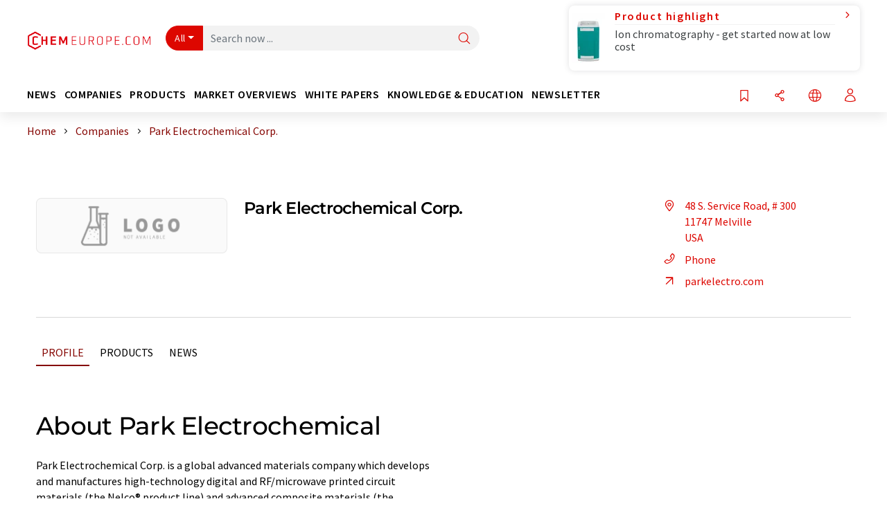

--- FILE ---
content_type: text/html; charset=UTF-8
request_url: https://www.chemeurope.com/en/companies/17524/park-electrochemical-corp.html
body_size: 22228
content:
<!doctype html>
<html lang="en"  prefix="og: http://ogp.me/ns#">
<head>
    <meta charset="utf-8">
    <meta http-equiv="X-UA-Compatible" content="IE=edge">
    <meta http-equiv="Content-Language" content="en">
    <meta name="viewport" content="width=device-width, initial-scale=1">
        <link rel="stylesheet" href="//static.chemie.de//portal_assets/chem/css/chem-main.min.8f5a38fe.css">
    
    
    <title>Park Electrochemical Corp. - Melville, USA</title>
    <meta name="description" content="Park Electrochemical Corp. is a global advanced materials company which develops and manufactures high-technology digital and RF/microwave printed circuit materials (the Nelco® product line) and a ...">
<meta property="og:url" content="https://www.chemeurope.com/en/companies/17524/park-electrochemical-corp.html">
<meta property="og:title" content="Park Electrochemical Corp. - Melville, USA">
<meta property="og:description" content="Park Electrochemical Corp. is a global advanced materials company which develops and manufactures high-technology digital and RF/microwave printed circuit materials (the Nelco® product line) and a ...">
<meta property="og:type" content="website">

            <link rel="canonical" href="https://www.chemeurope.com/en/companies/17524/park-electrochemical-corp.html">
    
    
                        <link rel="alternate" hreflang="en" href="https://www.chemeurope.com/en/companies/17524/park-electrochemical-corp.html">
                            <link rel="alternate" hreflang="x-default" href="https://www.chemeurope.com/en/companies/17524/park-electrochemical-corp.html">
                                            <link rel="alternate" hreflang="de" href="https://www.chemie.de/firmen/17524/park-electrochemical-corp.html">
                                            <link rel="alternate" hreflang="es" href="https://www.quimica.es/empresas/17524/park-electrochemical-corp.html">
                                            <link rel="alternate" hreflang="fr" href="https://www.chemeurope.com/fr/entreprises/17524/park-electrochemical-corp.html">
                                            <link rel="alternate" hreflang="it" href="https://www.chemeurope.com/it/aziende/17524/park-electrochemical-corp.html">
                                            <link rel="alternate" hreflang="pt" href="https://www.chemeurope.com/pt/empresas/17524/park-electrochemical-corp.html">
                        
    <script src="//static.chemie.de//portal_assets/js/external/jquery-3.6.0.min.js"></script>

    

        <link rel="stylesheet" media="screen" type="text/css" href="//static.chemie.de//common/resources/css_external/leaflet/leaflet.css">
            <link rel="stylesheet" media="screen" type="text/css" href="//static.chemie.de//portal_assets/css/leaflet-gesture-handling.min.css">
        
    
           <script src='//static.chemie.de//min/f=theme5/js/EventEmitter.js?vers=4'></script>
               <script src='//static.chemie.de//min/f=theme5/js/signals.js?vers=4'></script>
               <script src='//static.chemie.de//min/f=theme5/js/crossroads.js?vers=4'></script>
               <script src='//static.chemie.de//min/f=theme5/js/hasher.js?vers=4'></script>
               <script src='//static.chemie.de//min/f=theme5/js/tabby.js?vers=4'></script>
               <script src='//static.chemie.de//common/resources/js_external/leaflet/leaflet.js'></script>
               <script src='//static.chemie.de//portal_assets/js/external/leaflet-gesture-handling.min.js'></script>
    
    <script>
var _dvq = _dvq || {};
_dvq['hasab'] = true;
_dvq['channel'] = 'chem';
_dvq['portal'] = 'ceurope';
_dvq['language'] = 'en';
_dvq['WT.cg_n'] = 'Firmen &amp; Institutionen';
_dvq['WT.cg_s'] = 'Firmen';
_dvq['DCSext.wt_id'] = '17524';
_dvq['DCSext.wt_ct'] = 'Firmen';
_dvq['DCSext.wt_omid'] = '20192';
_dvq['WT.ti'] = 'Park Electrochemical Corp.';
_dvq['DCSext.wt_cg_3'] = 'Detail';
_dvq['DCSext.wt_cg_4'] = 'Park Electrochemical Corp.';
_dvq['DCSext.wt_branche'] = 'CHEM';
_dvq['DCSext.wt_land'] = 'USA';
_dvq['DCSext.wt_st'] = 'Detail';
_dvq['WT.si_n'] = 'Infoanfrage;Weiterempfehlen';
_dvq['WT.si_p'] = 'Detail;Detail';
</script><script>
window._mtm = window._mtm || [];
window._mtm.push({
'page_cmid': '17524',
'page_uuid': '3318ae26-92b7-4557-8dbc-f606abe61652',
'page_content_type': 'Firmen',
'page_omid': ';20192;',
'page_type': 'Detail',
'page_presentation_level': 'basis',
'product_name': 'Park Electrochemical Corp.',
'product_id': '17524',
'product_category': 'leads',
'product_producer': 'park-electrochemical',
'product_omid': '20192',
'product_branch': 'n-a',
'product_price': '1',
'page_channel': 'chem',
'page_language': 'en',
'page_portal': 'chemeurope.com',
'page_pagecontent_type': 'Firmen:Detail',
'page_identifier': 'https://www.chemeurope.com/en/companies/17524/park-electrochemical-corp.html'
});
</script>
<script>
window._mtm = window._mtm || [];
window._mtm.push({
'event': 'ec.detailview',
'product_name': 'Park Electrochemical Corp.',
'product_id': '17524',
'product_category': 'leads',
'product_price': '1'
});
</script>
<script>
var _dvStartTime = (new Date()).getTime();
function dvPageViewEvent() {
    divolte.signal('lumPageView', _dvq);
}
</script>
<!-- Matomo Tag Manager -->
<script>
  var _mtm = window._mtm = window._mtm || [];
  _mtm.push({'mtm.startTime': (new Date().getTime()), 'event': 'mtm.Start'});
  (function() {
    var d=document, g=d.createElement('script'), s=d.getElementsByTagName('script')[0];
    g.async=true; g.src='https://mt.chemeurope.com/js/container_6Yt36YEH.js'; s.parentNode.insertBefore(g,s);
  })();
</script>
<!-- End Matomo Tag Manager -->

    

    
    <!-- Google Tag Manager -->
<script>(function(w,d,s,l,i){w[l]=w[l]||[];w[l].push({'gtm.start':
new Date().getTime(),event:'gtm.js'});var f=d.getElementsByTagName(s)[0],
j=d.createElement(s),dl=l!='dataLayer'?'&l='+l:'';j.async=true;j.src=
'https://www.googletagmanager.com/gtm.js?id='+i+dl;f.parentNode.insertBefore(j,f);
})(window,document,'script','dataLayer','GTM-P47HSFF');</script>
<!-- End Google Tag Manager -->

    
    
            <script>
window.dataLayer = window.dataLayer || [];
window.dataLayer.push({"event":"detailseite_view","seite_content_type":"Firmen","seite_content_id":"17524","seite_content_name":"Park Electrochemical Corp.","seite_company_id":"20192","seite_page_type":"Detail","seite_lang":"en","seite_source":"Default"});</script>    
                
            <script>
    (window.__ba = window.__ba || {}).publisher = window.__ba.publisher || {};
    window.__ba.publisher.section = 'firmen';
    window.__ba.publisher.keywords = 'english';
</script>
<script src="https://www.chemeurope.com//chemeurope.com.js" async></script>
    </head>

<body data-google-interstitial="false">
<script type="text/javascript" data-cmp-ab="1">window.cmp_customlanguages = [{"l":"DE","i":"de","r":0,"t":"DE-"}];</script>
<script>if(!"gdprAppliesGlobally" in window){window.gdprAppliesGlobally=true}if(!("cmp_id" in window)||window.cmp_id<1){window.cmp_id=0}if(!("cmp_cdid" in window)){window.cmp_cdid="eede7ab766ec"}if(!("cmp_params" in window)){window.cmp_params=""}if(!("cmp_host" in window)){window.cmp_host="b.delivery.consentmanager.net"}if(!("cmp_cdn" in window)){window.cmp_cdn="cdn.consentmanager.net"}if(!("cmp_proto" in window)){window.cmp_proto="https:"}if(!("cmp_codesrc" in window)){window.cmp_codesrc="1"}window.cmp_getsupportedLangs=function(){var b=["DE","EN","FR","IT","NO","DA","FI","ES","PT","RO","BG","ET","EL","GA","HR","LV","LT","MT","NL","PL","SV","SK","SL","CS","HU","RU","SR","ZH","TR","UK","AR","BS"];if("cmp_customlanguages" in window){for(var a=0;a<window.cmp_customlanguages.length;a++){b.push(window.cmp_customlanguages[a].l.toUpperCase())}}return b};window.cmp_getRTLLangs=function(){var a=["AR"];if("cmp_customlanguages" in window){for(var b=0;b<window.cmp_customlanguages.length;b++){if("r" in window.cmp_customlanguages[b]&&window.cmp_customlanguages[b].r){a.push(window.cmp_customlanguages[b].l)}}}return a};window.cmp_getlang=function(j){if(typeof(j)!="boolean"){j=true}if(j&&typeof(cmp_getlang.usedlang)=="string"&&cmp_getlang.usedlang!==""){return cmp_getlang.usedlang}var g=window.cmp_getsupportedLangs();var c=[];var f=location.hash;var e=location.search;var a="languages" in navigator?navigator.languages:[];if(f.indexOf("cmplang=")!=-1){c.push(f.substr(f.indexOf("cmplang=")+8,2).toUpperCase())}else{if(e.indexOf("cmplang=")!=-1){c.push(e.substr(e.indexOf("cmplang=")+8,2).toUpperCase())}else{if("cmp_setlang" in window&&window.cmp_setlang!=""){c.push(window.cmp_setlang.toUpperCase())}else{if(a.length>0){for(var d=0;d<a.length;d++){c.push(a[d])}}}}}if("language" in navigator){c.push(navigator.language)}if("userLanguage" in navigator){c.push(navigator.userLanguage)}var h="";for(var d=0;d<c.length;d++){var b=c[d].toUpperCase();if(g.indexOf(b)!=-1){h=b;break}if(b.indexOf("-")!=-1){b=b.substr(0,2)}if(g.indexOf(b)!=-1){h=b;break}}if(h==""&&typeof(cmp_getlang.defaultlang)=="string"&&cmp_getlang.defaultlang!==""){return cmp_getlang.defaultlang}else{if(h==""){h="EN"}}h=h.toUpperCase();return h};(function(){var u=document;var v=u.getElementsByTagName;var h=window;var o="";var b="_en";if("cmp_getlang" in h){o=h.cmp_getlang().toLowerCase();if("cmp_customlanguages" in h){for(var q=0;q<h.cmp_customlanguages.length;q++){if(h.cmp_customlanguages[q].l.toUpperCase()==o.toUpperCase()){o="en";break}}}b="_"+o}function x(i,e){var w="";i+="=";var s=i.length;var d=location;if(d.hash.indexOf(i)!=-1){w=d.hash.substr(d.hash.indexOf(i)+s,9999)}else{if(d.search.indexOf(i)!=-1){w=d.search.substr(d.search.indexOf(i)+s,9999)}else{return e}}if(w.indexOf("&")!=-1){w=w.substr(0,w.indexOf("&"))}return w}var k=("cmp_proto" in h)?h.cmp_proto:"https:";if(k!="http:"&&k!="https:"){k="https:"}var g=("cmp_ref" in h)?h.cmp_ref:location.href;var j=u.createElement("script");j.setAttribute("data-cmp-ab","1");var c=x("cmpdesign","cmp_design" in h?h.cmp_design:"");var f=x("cmpregulationkey","cmp_regulationkey" in h?h.cmp_regulationkey:"");var r=x("cmpgppkey","cmp_gppkey" in h?h.cmp_gppkey:"");var n=x("cmpatt","cmp_att" in h?h.cmp_att:"");j.src=k+"//"+h.cmp_host+"/delivery/cmp.php?"+("cmp_id" in h&&h.cmp_id>0?"id="+h.cmp_id:"")+("cmp_cdid" in h?"&cdid="+h.cmp_cdid:"")+"&h="+encodeURIComponent(g)+(c!=""?"&cmpdesign="+encodeURIComponent(c):"")+(f!=""?"&cmpregulationkey="+encodeURIComponent(f):"")+(r!=""?"&cmpgppkey="+encodeURIComponent(r):"")+(n!=""?"&cmpatt="+encodeURIComponent(n):"")+("cmp_params" in h?"&"+h.cmp_params:"")+(u.cookie.length>0?"&__cmpfcc=1":"")+"&l="+o.toLowerCase()+"&o="+(new Date()).getTime();j.type="text/javascript";j.async=true;if(u.currentScript&&u.currentScript.parentElement){u.currentScript.parentElement.appendChild(j)}else{if(u.body){u.body.appendChild(j)}else{var t=v("body");if(t.length==0){t=v("div")}if(t.length==0){t=v("span")}if(t.length==0){t=v("ins")}if(t.length==0){t=v("script")}if(t.length==0){t=v("head")}if(t.length>0){t[0].appendChild(j)}}}var m="js";var p=x("cmpdebugunminimized","cmpdebugunminimized" in h?h.cmpdebugunminimized:0)>0?"":".min";var a=x("cmpdebugcoverage","cmp_debugcoverage" in h?h.cmp_debugcoverage:"");if(a=="1"){m="instrumented";p=""}var j=u.createElement("script");j.src=k+"//"+h.cmp_cdn+"/delivery/"+m+"/cmp"+b+p+".js";j.type="text/javascript";j.setAttribute("data-cmp-ab","1");j.async=true;if(u.currentScript&&u.currentScript.parentElement){u.currentScript.parentElement.appendChild(j)}else{if(u.body){u.body.appendChild(j)}else{var t=v("body");if(t.length==0){t=v("div")}if(t.length==0){t=v("span")}if(t.length==0){t=v("ins")}if(t.length==0){t=v("script")}if(t.length==0){t=v("head")}if(t.length>0){t[0].appendChild(j)}}}})();window.cmp_addFrame=function(b){if(!window.frames[b]){if(document.body){var a=document.createElement("iframe");a.style.cssText="display:none";if("cmp_cdn" in window&&"cmp_ultrablocking" in window&&window.cmp_ultrablocking>0){a.src="//"+window.cmp_cdn+"/delivery/empty.html"}a.name=b;a.setAttribute("title","Intentionally hidden, please ignore");a.setAttribute("role","none");a.setAttribute("tabindex","-1");document.body.appendChild(a)}else{window.setTimeout(window.cmp_addFrame,10,b)}}};window.cmp_rc=function(h){var b=document.cookie;var f="";var d=0;while(b!=""&&d<100){d++;while(b.substr(0,1)==" "){b=b.substr(1,b.length)}var g=b.substring(0,b.indexOf("="));if(b.indexOf(";")!=-1){var c=b.substring(b.indexOf("=")+1,b.indexOf(";"))}else{var c=b.substr(b.indexOf("=")+1,b.length)}if(h==g){f=c}var e=b.indexOf(";")+1;if(e==0){e=b.length}b=b.substring(e,b.length)}return(f)};window.cmp_stub=function(){var a=arguments;__cmp.a=__cmp.a||[];if(!a.length){return __cmp.a}else{if(a[0]==="ping"){if(a[1]===2){a[2]({gdprApplies:gdprAppliesGlobally,cmpLoaded:false,cmpStatus:"stub",displayStatus:"hidden",apiVersion:"2.2",cmpId:31},true)}else{a[2](false,true)}}else{if(a[0]==="getUSPData"){a[2]({version:1,uspString:window.cmp_rc("")},true)}else{if(a[0]==="getTCData"){__cmp.a.push([].slice.apply(a))}else{if(a[0]==="addEventListener"||a[0]==="removeEventListener"){__cmp.a.push([].slice.apply(a))}else{if(a.length==4&&a[3]===false){a[2]({},false)}else{__cmp.a.push([].slice.apply(a))}}}}}}};window.cmp_gpp_ping=function(){return{gppVersion:"1.0",cmpStatus:"stub",cmpDisplayStatus:"hidden",supportedAPIs:["tcfca","usnat","usca","usva","usco","usut","usct"],cmpId:31}};window.cmp_gppstub=function(){var a=arguments;__gpp.q=__gpp.q||[];if(!a.length){return __gpp.q}var g=a[0];var f=a.length>1?a[1]:null;var e=a.length>2?a[2]:null;if(g==="ping"){return window.cmp_gpp_ping()}else{if(g==="addEventListener"){__gpp.e=__gpp.e||[];if(!("lastId" in __gpp)){__gpp.lastId=0}__gpp.lastId++;var c=__gpp.lastId;__gpp.e.push({id:c,callback:f});return{eventName:"listenerRegistered",listenerId:c,data:true,pingData:window.cmp_gpp_ping()}}else{if(g==="removeEventListener"){var h=false;__gpp.e=__gpp.e||[];for(var d=0;d<__gpp.e.length;d++){if(__gpp.e[d].id==e){__gpp.e[d].splice(d,1);h=true;break}}return{eventName:"listenerRemoved",listenerId:e,data:h,pingData:window.cmp_gpp_ping()}}else{if(g==="getGPPData"){return{sectionId:3,gppVersion:1,sectionList:[],applicableSections:[0],gppString:"",pingData:window.cmp_gpp_ping()}}else{if(g==="hasSection"||g==="getSection"||g==="getField"){return null}else{__gpp.q.push([].slice.apply(a))}}}}}};window.cmp_msghandler=function(d){var a=typeof d.data==="string";try{var c=a?JSON.parse(d.data):d.data}catch(f){var c=null}if(typeof(c)==="object"&&c!==null&&"__cmpCall" in c){var b=c.__cmpCall;window.__cmp(b.command,b.parameter,function(h,g){var e={__cmpReturn:{returnValue:h,success:g,callId:b.callId}};d.source.postMessage(a?JSON.stringify(e):e,"*")})}if(typeof(c)==="object"&&c!==null&&"__uspapiCall" in c){var b=c.__uspapiCall;window.__uspapi(b.command,b.version,function(h,g){var e={__uspapiReturn:{returnValue:h,success:g,callId:b.callId}};d.source.postMessage(a?JSON.stringify(e):e,"*")})}if(typeof(c)==="object"&&c!==null&&"__tcfapiCall" in c){var b=c.__tcfapiCall;window.__tcfapi(b.command,b.version,function(h,g){var e={__tcfapiReturn:{returnValue:h,success:g,callId:b.callId}};d.source.postMessage(a?JSON.stringify(e):e,"*")},b.parameter)}if(typeof(c)==="object"&&c!==null&&"__gppCall" in c){var b=c.__gppCall;window.__gpp(b.command,function(h,g){var e={__gppReturn:{returnValue:h,success:g,callId:b.callId}};d.source.postMessage(a?JSON.stringify(e):e,"*")},"parameter" in b?b.parameter:null,"version" in b?b.version:1)}};window.cmp_setStub=function(a){if(!(a in window)||(typeof(window[a])!=="function"&&typeof(window[a])!=="object"&&(typeof(window[a])==="undefined"||window[a]!==null))){window[a]=window.cmp_stub;window[a].msgHandler=window.cmp_msghandler;window.addEventListener("message",window.cmp_msghandler,false)}};window.cmp_setGppStub=function(a){if(!(a in window)||(typeof(window[a])!=="function"&&typeof(window[a])!=="object"&&(typeof(window[a])==="undefined"||window[a]!==null))){window[a]=window.cmp_gppstub;window[a].msgHandler=window.cmp_msghandler;window.addEventListener("message",window.cmp_msghandler,false)}};window.cmp_addFrame("__cmpLocator");if(!("cmp_disableusp" in window)||!window.cmp_disableusp){window.cmp_addFrame("__uspapiLocator")}if(!("cmp_disabletcf" in window)||!window.cmp_disabletcf){window.cmp_addFrame("__tcfapiLocator")}if(!("cmp_disablegpp" in window)||!window.cmp_disablegpp){window.cmp_addFrame("__gppLocator")}window.cmp_setStub("__cmp");if(!("cmp_disabletcf" in window)||!window.cmp_disabletcf){window.cmp_setStub("__tcfapi")}if(!("cmp_disableusp" in window)||!window.cmp_disableusp){window.cmp_setStub("__uspapi")}if(!("cmp_disablegpp" in window)||!window.cmp_disablegpp){window.cmp_setGppStub("__gpp")};</script><!-- Google Tag Manager (noscript) -->
<noscript><iframe src="https://www.googletagmanager.com/ns.html?id=GTM-P47HSFF"
height="0" width="0" style="display:none;visibility:hidden"></iframe></noscript>
<!-- End Google Tag Manager (noscript) -->

    <div id='bsContainer'>
        <div id='Ads_BA_BS' style='position:relative;'></div>                    <div id="skyContainer">
                <div id='Ads_BA_SKY' style=''></div>            </div>
            </div>



<header>
    <nav class="menu__logo-line navbar navbar-expand-lg with-cow">
        <div class="container-xxl">
            <div class="navbar-wrapper">
                <a class="navbar-brand" href="https://www.chemeurope.com/en/">
                    <img src="//static.chemie.de//portal_assets/ceurope/images/logo.png"
                         alt="chemeurope.com">
                </a>
                <div id="main-search-container" class="navbar-searchbox">
                    <form method="GET" class="search-form" name="search-form"
                          action="https://www.chemeurope.com/en/search/">
                        <div class="input-group">
                            <button id="selectedfilter"
                                    class="btn btn-outline-secondary dropdown-toggle btn-dropdown" type="button"
                                    data-bs-toggle="dropdown" aria-expanded="false">All</button>
                            <ul class="dropdown-menu">
            <li><a class="main-search-dropdown-item dropdown-item" href="#" data-value="">All</a>
        </li>
            <li><a class="main-search-dropdown-item dropdown-item" href="#" data-value="news">News</a>
        </li>
            <li><a class="main-search-dropdown-item dropdown-item" href="#" data-value="companies">Companies</a>
        </li>
            <li><a class="main-search-dropdown-item dropdown-item" href="#" data-value="products">Products</a>
        </li>
            <li><a class="main-search-dropdown-item dropdown-item" href="#" data-value="whitepaper">White papers</a>
        </li>
            <li><a class="main-search-dropdown-item dropdown-item" href="#" data-value="webinars">Webinars</a>
        </li>
            <li><a class="main-search-dropdown-item dropdown-item" href="#" data-value="focuspages">Topic worlds</a>
        </li>
            <li><a class="main-search-dropdown-item dropdown-item" href="#" data-value="marketoverviews">Market overviews</a>
        </li>
            <li><a class="main-search-dropdown-item dropdown-item" href="#" data-value="lexicon">Lexicon</a>
        </li>
            <li><a class="main-search-dropdown-item dropdown-item" href="#" data-value="associations">Associations</a>
        </li>
            <li><a class="main-search-dropdown-item dropdown-item" href="#" data-value="institutes">Research institutes</a>
        </li>
            <li><a class="main-search-dropdown-item dropdown-item" href="#" data-value="infographics">Infographics</a>
        </li>
            <li><a class="main-search-dropdown-item dropdown-item" href="#" data-value="podcasts">Podcasts</a>
        </li>
    </ul>
                            <input type="hidden" name="source" id="filterInput" value="">
                            <div id="main-search-test" class="navbar-searchbox">
                            <input id="main-search"
                                   class="js-autocomplete navbar-search-input form-control"
                                   name="q"
                                   type="text"
                                   data-autosubmitform="search-form"
                                   data-autocomplete_url="https://www.chemeurope.com/en/search/global/"
                                   data-lang="en"
                                   data-max="20"
                                   data-scrollHeight="300"
                                   data-delay="500"
                                   data-append_to="main-search-test"
                                   data-inject_source=1
                                   data-group_results="true"
                                   placeholder="Search now ...">
                            <button class="btn btn-icon" type="submit" aria-label="Search">
                                <i class="icon-search"></i></button>
                            </div>
                        </div>
                    </form>
                </div>

                <div class="navbar-shortcuts">
                    <div class="navbar-search js-navbar-menu-toggle">
                        <button class="btn btn-icon" aria-label="Search"><i class="icon-search"></i>
                        </button>
                    </div>
                    <div class="open-on-hover-lg navbar-share dropdown js-navbar-menu-toggle js-dropdown-container-popover">
                        <button
                                class="btn btn-icon js-dropdown-popover"
                                data-bs-toggle="dropdown"
                                data-bs-auto-close="outside"
                                data-title="Park Electrochemical Corp."
                                data-url="https://www.chemeurope.com/en/companies/17524/park-electrochemical-corp.html"
                                aria-label="Share">
                            <i class="icon-share"></i>
                        </button>
                        <ul class="dropdown-menu dropdown-menu-shortcuts share">
    <li class="dropdown-item">
        <a onclick="divolte.signal('sidebar.link', {'channel':'chem', 'portal':'ceurope', 'language':'en', 'WT.cg_n':'Firmen &amp; Institutionen', 'WT.cg_s':'Firmen', 'DCSext.wt_id':'17524', 'DCSext.wt_ct':'Firmen', 'DCSext.wt_omid':'20192', 'DCSext.wt_st':'linkedin', 'DCS.dcsuri':''+'/'+'en'+'/'+'companies'+'/'+'17524'+'/'+'park-electrochemical-corp.html', 'DCS.dcssip':'www.chemeurope.com', 'WT.dl': '24'}); window._mtm = window._mtm || []; window._mtm.push({'event': 'interaction', 'event_category': 'klick', 'event_action': 'sidebar.link', 'event_name': 'share.linkedin', 'page_cmid': '17524', 'page_uuid': '3318ae26-92b7-4557-8dbc-f606abe61652', 'page_content_type': 'Firmen', 'page_omid': ';20192;', 'page_type': 'linkedin', 'page_channel': 'chem', 'page_language': 'en', 'page_portal': 'chemeurope.com', 'page_pagecontent_type': 'Firmen:linkedin'});" target="_blank" href="https://www.linkedin.com/shareArticle?mini=true&url=https://www.chemeurope.com/en/companies/17524/park-electrochemical-corp.html&title=Park%20Electrochemical%20Corp.">
            <i class="icon-linkedin"></i> Linkedin
        </a>
    </li>
    <li class="dropdown-item">
        <a onclick="divolte.signal('sidebar.link', {'channel':'chem', 'portal':'ceurope', 'language':'en', 'WT.cg_n':'Firmen &amp; Institutionen', 'WT.cg_s':'Firmen', 'DCSext.wt_id':'17524', 'DCSext.wt_ct':'Firmen', 'DCSext.wt_omid':'20192', 'DCSext.wt_st':'reddit', 'DCS.dcsuri':''+'/'+'en'+'/'+'companies'+'/'+'17524'+'/'+'park-electrochemical-corp.html', 'DCS.dcssip':'www.chemeurope.com', 'WT.dl': '24'}); window._mtm = window._mtm || []; window._mtm.push({'event': 'interaction', 'event_category': 'klick', 'event_action': 'sidebar.link', 'event_name': 'share.reddit', 'page_cmid': '17524', 'page_uuid': '3318ae26-92b7-4557-8dbc-f606abe61652', 'page_content_type': 'Firmen', 'page_omid': ';20192;', 'page_type': 'reddit', 'page_channel': 'chem', 'page_language': 'en', 'page_portal': 'chemeurope.com', 'page_pagecontent_type': 'Firmen:reddit'});" target="_blank" href="https://www.reddit.com/submit?url=https://www.chemeurope.com/en/companies/17524/park-electrochemical-corp.html&title=Park%20Electrochemical%20Corp.">
            <i class="icon-reddit"></i> Reddit
        </a>
    </li>
    <li class="dropdown-item">
        <a onclick="divolte.signal('sidebar.link', {'channel':'chem', 'portal':'ceurope', 'language':'en', 'WT.cg_n':'Firmen &amp; Institutionen', 'WT.cg_s':'Firmen', 'DCSext.wt_id':'17524', 'DCSext.wt_ct':'Firmen', 'DCSext.wt_omid':'20192', 'DCSext.wt_st':'facebook', 'DCS.dcsuri':''+'/'+'en'+'/'+'companies'+'/'+'17524'+'/'+'park-electrochemical-corp.html', 'DCS.dcssip':'www.chemeurope.com', 'WT.dl': '24'}); window._mtm = window._mtm || []; window._mtm.push({'event': 'interaction', 'event_category': 'klick', 'event_action': 'sidebar.link', 'event_name': 'share.facebook', 'page_cmid': '17524', 'page_uuid': '3318ae26-92b7-4557-8dbc-f606abe61652', 'page_content_type': 'Firmen', 'page_omid': ';20192;', 'page_type': 'facebook', 'page_channel': 'chem', 'page_language': 'en', 'page_portal': 'chemeurope.com', 'page_pagecontent_type': 'Firmen:facebook'});" target="_blank" href="https://facebook.com/sharer.php?u=https://www.chemeurope.com/en/companies/17524/park-electrochemical-corp.html&t=Park%20Electrochemical%20Corp.">
            <i class="icon-facebook"></i> Facebook
        </a>
    </li>
    <li class="dropdown-item">
        <a onclick="divolte.signal('sidebar.link', {'channel':'chem', 'portal':'ceurope', 'language':'en', 'WT.cg_n':'Firmen &amp; Institutionen', 'WT.cg_s':'Firmen', 'DCSext.wt_id':'17524', 'DCSext.wt_ct':'Firmen', 'DCSext.wt_omid':'20192', 'DCSext.wt_st':'bluesky', 'DCS.dcsuri':''+'/'+'en'+'/'+'companies'+'/'+'17524'+'/'+'park-electrochemical-corp.html', 'DCS.dcssip':'www.chemeurope.com', 'WT.dl': '24'}); window._mtm = window._mtm || []; window._mtm.push({'event': 'interaction', 'event_category': 'klick', 'event_action': 'sidebar.link', 'event_name': 'share.bluesky', 'page_cmid': '17524', 'page_uuid': '3318ae26-92b7-4557-8dbc-f606abe61652', 'page_content_type': 'Firmen', 'page_omid': ';20192;', 'page_type': 'bluesky', 'page_channel': 'chem', 'page_language': 'en', 'page_portal': 'chemeurope.com', 'page_pagecontent_type': 'Firmen:bluesky'});" target="_blank" href="https://bsky.app/intent/compose?text=Park%20Electrochemical%20Corp.A%20https://www.chemeurope.com/en/companies/17524/park-electrochemical-corp.html">
            <i class="icon-bluesky"></i> Bluesky
        </a>
    </li>
    <li class="dropdown-item">
        <a onclick="divolte.signal('sidebar.link', {'channel':'chem', 'portal':'ceurope', 'language':'en', 'WT.cg_n':'Firmen &amp; Institutionen', 'WT.cg_s':'Firmen', 'DCSext.wt_id':'17524', 'DCSext.wt_ct':'Firmen', 'DCSext.wt_omid':'20192', 'DCSext.wt_st':'twitter', 'DCS.dcsuri':''+'/'+'en'+'/'+'companies'+'/'+'17524'+'/'+'park-electrochemical-corp.html', 'DCS.dcssip':'www.chemeurope.com', 'WT.dl': '24'}); window._mtm = window._mtm || []; window._mtm.push({'event': 'interaction', 'event_category': 'klick', 'event_action': 'sidebar.link', 'event_name': 'share.twitter', 'page_cmid': '17524', 'page_uuid': '3318ae26-92b7-4557-8dbc-f606abe61652', 'page_content_type': 'Firmen', 'page_omid': ';20192;', 'page_type': 'twitter', 'page_channel': 'chem', 'page_language': 'en', 'page_portal': 'chemeurope.com', 'page_pagecontent_type': 'Firmen:twitter'});" target="_blank" href="https://twitter.com/intent/tweet?url=https://www.chemeurope.com/en/companies/17524/park-electrochemical-corp.html&amp;text=Park%20Electrochemical%20Corp.">
            <i class="icon-xcorp"></i> X
        </a>
    </li>
    <li class="dropdown-item">
        <a
            onclick="divolte.signal('sidebar.link', {'channel':'chem', 'portal':'ceurope', 'language':'en', 'WT.cg_n':'Firmen &amp; Institutionen', 'WT.cg_s':'Firmen', 'DCSext.wt_id':'17524', 'DCSext.wt_ct':'Firmen', 'DCSext.wt_omid':'20192', 'DCSext.wt_st':'mastodon', 'DCS.dcsuri':''+'/'+'en'+'/'+'companies'+'/'+'17524'+'/'+'park-electrochemical-corp.html', 'DCS.dcssip':'www.chemeurope.com', 'WT.dl': '24'}); window._mtm = window._mtm || []; window._mtm.push({'event': 'interaction', 'event_category': 'klick', 'event_action': 'sidebar.link', 'event_name': 'share.mastodon', 'page_cmid': '17524', 'page_uuid': '3318ae26-92b7-4557-8dbc-f606abe61652', 'page_content_type': 'Firmen', 'page_omid': ';20192;', 'page_type': 'mastodon', 'page_channel': 'chem', 'page_language': 'en', 'page_portal': 'chemeurope.com', 'page_pagecontent_type': 'Firmen:mastodon'});"                 href="https://mastodonshare.com/?text=Park%20Electrochemical%20Corp.%20https://www.chemeurope.com/en/companies/17524/park-electrochemical-corp.html"
           target="_blank"
           rel="noopener noreferrer">
            <i class="icon-mastodon"></i> Mastodon
        </a>
    </li>
    <li class="dropdown-item">
        <a onclick="divolte.signal('sidebar.link', {'channel':'chem', 'portal':'ceurope', 'language':'en', 'WT.cg_n':'Firmen &amp; Institutionen', 'WT.cg_s':'Firmen', 'DCSext.wt_id':'17524', 'DCSext.wt_ct':'Firmen', 'DCSext.wt_omid':'20192', 'DCSext.wt_st':'xing', 'DCS.dcsuri':''+'/'+'en'+'/'+'companies'+'/'+'17524'+'/'+'park-electrochemical-corp.html', 'DCS.dcssip':'www.chemeurope.com', 'WT.dl': '24'}); window._mtm = window._mtm || []; window._mtm.push({'event': 'interaction', 'event_category': 'klick', 'event_action': 'sidebar.link', 'event_name': 'share.xing', 'page_cmid': '17524', 'page_uuid': '3318ae26-92b7-4557-8dbc-f606abe61652', 'page_content_type': 'Firmen', 'page_omid': ';20192;', 'page_type': 'xing', 'page_channel': 'chem', 'page_language': 'en', 'page_portal': 'chemeurope.com', 'page_pagecontent_type': 'Firmen:xing'});" target="_blank" href="https://www.xing.com/spi/shares/new?url=https://www.chemeurope.com/en/companies/17524/park-electrochemical-corp.html">
            <i class="icon-xing"></i> Xing
        </a>
    </li>
    <li class="dropdown-item">
        <a onclick="divolte.signal('sidebar.link', {'channel':'chem', 'portal':'ceurope', 'language':'en', 'WT.cg_n':'Firmen &amp; Institutionen', 'WT.cg_s':'Firmen', 'DCSext.wt_id':'17524', 'DCSext.wt_ct':'Firmen', 'DCSext.wt_omid':'20192', 'DCSext.wt_st':'email', 'DCS.dcsuri':''+'/'+'en'+'/'+'companies'+'/'+'17524'+'/'+'park-electrochemical-corp.html', 'DCS.dcssip':'www.chemeurope.com', 'WT.dl': '24'}); window._mtm = window._mtm || []; window._mtm.push({'event': 'interaction', 'event_category': 'klick', 'event_action': 'sidebar.link', 'event_name': 'share.email', 'page_cmid': '17524', 'page_uuid': '3318ae26-92b7-4557-8dbc-f606abe61652', 'page_content_type': 'Firmen', 'page_omid': ';20192;', 'page_type': 'email', 'page_channel': 'chem', 'page_language': 'en', 'page_portal': 'chemeurope.com', 'page_pagecontent_type': 'Firmen:email'});" target="_blank" href="mailto:?subject=Park%20Electrochemical%20Corp.&body=https%3A%2F%2Fwww.chemeurope.com%2Fen%2Fcompanies%2F17524%2Fpark-electrochemical-corp.html">
            <i class="icon-mail"></i> E-mail
        </a>
    </li>
</ul>                    </div>

                    <div class="open-on-hover-lg sub-menu-item dropdown js-dropdown-container-popover language-switch navbar-language-switch js-navbar-menu-toggle">
    <button class="btn btn-icon js-dropdown-popover btn-icon-txt" data-bs-toggle="dropdown" data-bs-auto-close="outside"
            aria-label="Change language">
        <i class="icon-globe"></i>
    </button>
        <ul class="dropdown-menu dropdown-menu-shortcuts language-switcher">
                    <li class="dropdown-item active"><a
                        href="https://www.chemeurope.com/en/companies/17524/park-electrochemical-corp.html">English</a></li>
                    <li class="dropdown-item "><a
                        href="https://www.chemie.de/firmen/17524/park-electrochemical-corp.html">Deutsch</a></li>
                    <li class="dropdown-item "><a
                        href="https://www.quimica.es/empresas/17524/park-electrochemical-corp.html">Español</a></li>
                    <li class="dropdown-item "><a
                        href="https://www.chemeurope.com/fr/entreprises/17524/park-electrochemical-corp.html">Français</a></li>
                    <li class="dropdown-item "><a
                        href="https://www.chemeurope.com/it/aziende/17524/park-electrochemical-corp.html">Italiano</a></li>
                    <li class="dropdown-item "><a
                        href="https://www.chemeurope.com/pt/empresas/17524/park-electrochemical-corp.html">Português</a></li>
            </ul>
</div>
                    <div class=" navbar-save js-fav_main Companies_Object--17524--12227" 
     data-url="https://www.chemeurope.com/en/visitor/send/">
    <div class="spinner-border spinner-portal js-fav-spinner js-fav-hide" role="status">
        <span class="visually-hidden">Loading...</span>
    </div>
    <div class="sub-menu-item dropdown js-fav-saved  js-fav-hide ">
        <button class="btn btn-icon" data-bs-toggle="dropdown" data-bs-auto-close="outside">
            <i class="icon-saved"></i> <span class="d-none d-lg-inline-block">Bookmark</span>         </button>
        <ul class="dropdown-menu dropdown-menu-shortcuts merken">
            <li class="dropdown-item"><a href="https://www.chemeurope.com/en/myportal/favourites/"><i class="icon-link-arrow"></i> Bookmark list</a></li>
        </ul>
    </div>
    <div class="sub-menu-item dropdown js-fav-save ">
        <button class="btn btn-icon js-fav"
                data-wtdata="{&quot;cg_n&quot;:&quot;Firmen &amp;amp; Institutionen&quot;,&quot;cg_s&quot;:&quot;Firmen&quot;,&quot;wt_id&quot;:&quot;17524&quot;,&quot;wt_ct&quot;:&quot;Firmen&quot;,&quot;wt_omid&quot;:&quot;20192&quot;,&quot;ti&quot;:&quot;Park Electrochemical Corp.&quot;,&quot;wt_st&quot;:&quot;Merken&quot;,&quot;channel&quot;:&quot;chem&quot;,&quot;portal&quot;:&quot;ceurope&quot;,&quot;language&quot;:&quot;en&quot;}"
                data-uniqid="Companies_Object--17524--12227" 
                data-data1="Companies_Object" 
                data-data2="17524" 
                data-data3="12227" 
                data-data4="" 
                data-cmd="favSave" 
                data-bs-container="body" 
                data-bs-trigger="hover focus" 
                data-bs-toggle="popover" 
                data-bs-placement="bottom" 
                data-bs-content="Add this page to your watchlist"
                aria-label="Save to your watch list">
            <i class="icon-save"></i> <span class="d-none d-lg-inline-block">Bookmark</span>        </button>
    </div>
</div>                </div>

                <div class="navbar-toolbar">
                    <button class="btn btn-icon navbar-toggler" data-bs-toggle="offcanvas" data-bs-target="#main-menu"
                            aria-label="Toggle navigation">
                        <span class="navbar-toggler-icon"></span>
                    </button>
                </div>
            </div>
                <div class="cow"  data-track-content data-content-name="product-highlight-head" data-content-piece="ion-chromatography-get-started-now-at-low-cost" data-content-target="https://www.chemeurope.com/en/products/1130576/eco-ic-metrohm.html">
        <a
             onclick="divolte.signal('highlight.link', {'channel':'chem', 'portal':'ceurope', 'language':'en', 'WT.dl': '24'}); window._mtm = window._mtm || []; window._mtm.push({'event': 'interaction', 'event_category': 'klick', 'event_action': 'highlight.link', 'event_name': 'highlight.content', 'page_channel': 'chem', 'page_language': 'en', 'page_portal': 'chemeurope.com'});"                 href="https://www.chemeurope.com/en/products/1130576/eco-ic-metrohm.html" class="cow-link d-flex justify-content-between">
            <div class="d-none d-lg-block order-lg-2 ms-lg-1">
                <i class="icon-chevron-s-right"></i>
            </div>
            <div class="order-lg-1 ms-lg-1 w-100">
                <span class="cow-title">
                                            Product highlight                                    </span>
                <span class="cow-description">Ion chromatography - get started now at low cost</span>
            </div>
            <div class="order-lg-0">
                <img class="cow-image" src="https://img.chemie.de/Portal/Products/eco-ic-4473-pic-1_XhO6_d62-.jpg?tr=n-m10"
                     alt="Ion chromatography - get started now at low cost">
            </div>
        </a>
    </div>
        </div>


    </nav>
    <nav class="menu__items navbar navbar-expand-lg with-cow">
        <div class="container-xxl">
            <div id="main-menu" class="main-menu offcanvas">
                <div class="offcanvas-body d-flex flex-column justify-content-between">
                    <ul class="navbar-nav dropdown">
                            <li class="nav-item">
                    <a class="nav-link btn-chevron-right-lg" data-url="https://www.chemeurope.com/en/news/" data-bs-toggle="dropdown" role="button" aria-expanded="false" href="#">News</a>
            <div class="dropdown-menu" onclick="event.stopPropagation()">
                <div class="container-xxl">
                    <a href="#" class="back-button btn-chevron-left-lg" onclick="$(this).parents('.dropdown-menu').prev().dropdown('toggle');">Zurück</a>
                    <div class="row wrapper">
                        <div class="col-12 col-lg-4">
                            <div class="main-section pe-lg-5">

                                            <a href="https://www.chemeurope.com/en/news/" class="section-title btn-chevron-right-lg">
                            <i class="icon-news d-none d-lg-inline"></i>
                        Discover News        </a>
    
                                        <ul class="section-list sub-section">
                    <li class="section-list-item">
                <a href="/en/newsletter/?source=Flyout" class="section-link btn-chevron-right-lg">
                                            <i class="icon-newsletter"></i>
                                        Subscribe to Newsletter                </a>
            </li>
            </ul>

                                                                    <div class="section-description">
                                        <p class="htitle section-description-heading">News</p>
                                        <p>
                                            We bring you up to date at all times: Discover the latest news from the chemical industry, analytics, lab technology and process engineering. Researched by us so you don't have to.                                        </p>
                                    </div>
                                                                                            </div>
                        </div>

                                                    <div class="col-12 col-lg-8 d-none d-lg-block">
                                <div class="row">
                                                                            <div class="col-lg-6">
    <div class="section ms-lg-3">
                    <p class="hsubtitle section-list-title">Selected departments</p>
                                    <ul class="section-list">
                                    <li class="section-list-item"><a href="http://www.chemeurope.com/en/news/research/order_r/" class="btn-chevron-right-lg">Science</a></li>
                                    <li class="section-list-item"><a href="http://www.chemeurope.com/en/news/business/order_r/" class="btn-chevron-right-lg">Business & finance</a></li>
                                    <li class="section-list-item"><a href="http://www.chemeurope.com/en/news/products/order_r/" class="btn-chevron-right-lg">Research and development</a></li>
                                    <li class="section-list-item"><a href="http://www.chemeurope.com/en/news/manufacturing/order_r/" class="btn-chevron-right-lg">Manufacturing</a></li>
                                    <li class="section-list-item"><a href="http://www.chemeurope.com/en/news/people/order_r/" class="btn-chevron-right-lg">People</a></li>
                            </ul>
            </div>
</div>
                                                                                                                                                    <div class="col-lg-6">
    <div class="section ms-lg-5">
                    <p class="hsubtitle section-list-title">Selected industries</p>
                                    <ul class="section-list">
                                    <li class="section-list-item"><a href="http://www.chemeurope.com/en/news/chemical-industry/order_i/" class="btn-chevron-right-lg">Chemistry</a></li>
                                    <li class="section-list-item"><a href="http://www.chemeurope.com/en/news/analytics/order_i/" class="btn-chevron-right-lg">Laboratory analysis / Laboratory measurement technology</a></li>
                                    <li class="section-list-item"><a href="http://www.chemeurope.com/en/news/chemical-engineering/order_i/" class="btn-chevron-right-lg">Chemical Engineering</a></li>
                                    <li class="section-list-item"><a href="http://www.chemeurope.com/en/news/environmental-engineering/order_i/" class="btn-chevron-right-lg">Environmental Technology</a></li>
                                    <li class="section-list-item"><a href="http://www.chemeurope.com/en/news/plastics/order_i/" class="btn-chevron-right-lg">Plastics</a></li>
                            </ul>
            </div>
</div>
                                                                                                                                                                                </div>
                            </div>
                                            </div>
                </div>
            </div>
            </li>
    <li class="nav-item">
                    <a class="nav-link btn-chevron-right-lg" data-url="https://www.chemeurope.com/en/companies/" data-bs-toggle="dropdown" role="button" aria-expanded="false" href="#">Companies</a>
            <div class="dropdown-menu" onclick="event.stopPropagation()">
                <div class="container-xxl">
                    <a href="#" class="back-button btn-chevron-left-lg" onclick="$(this).parents('.dropdown-menu').prev().dropdown('toggle');">Zurück</a>
                    <div class="row wrapper">
                        <div class="col-12 col-lg-4">
                            <div class="main-section pe-lg-5">

                                            <a href="https://www.chemeurope.com/en/companies/" class="section-title btn-chevron-right-lg">
                            <i class="icon-news d-none d-lg-inline"></i>
                        Discover companies        </a>
    
                                        <ul class="section-list sub-section">
                    <li class="section-list-item">
                <a href="/en/companies/overview/topics" class="section-link btn-chevron-right-lg">
                                            <i class="icon-flask"></i>
                                        Companies by product category                </a>
            </li>
                    <li class="section-list-item">
                <a href="https://www.chemeurope.com/en/startups/" class="section-link btn-chevron-right-lg">
                                            <i class="icon-startup"></i>
                                        Discover start-ups                </a>
            </li>
                    <li class="section-list-item">
                <a href="https://www.chemeurope.com/en/associations/" class="section-link btn-chevron-right-lg">
                                            <i class="icon-expo"></i>
                                        Discover associations                </a>
            </li>
                    <li class="section-list-item">
                <a href="https://www.chemeurope.com/en/video/" class="section-link btn-chevron-right-lg">
                                            <i class="icon-news"></i>
                                        Discover videos                </a>
            </li>
            </ul>
        <ul class="section-list sub-section">
                    <li class="section-list-item">
                <a href="/en/newsletter/?source=Flyout" class="section-link btn-chevron-right-lg">
                                            <i class="icon-newsletter"></i>
                                        Subscribe to our newsletter                </a>
            </li>
                    <li class="section-list-item">
                <a href="https://www.lumitos.com/en/advertising-formats/company-presentation/" class="section-link btn-chevron-right-lg">
                                            <i class="icon-star"></i>
                                        Promote your company                </a>
            </li>
            </ul>

                                                                    <div class="section-description">
                                        <p class="htitle section-description-heading">Companies</p>
                                        <p>
                                            The Who's Who of the chemical industry: Discover companies from all over the world. Here you can easily find the provider matching your search, including contact options.                                        </p>
                                    </div>
                                                                                            </div>
                        </div>

                                                    <div class="col-12 col-lg-8 d-none d-lg-block">
                                <div class="row">
                                                                            <div class="col-lg-6">
    <div class="section ms-lg-3">
                    <p class="hsubtitle section-list-title">Selected industries</p>
                                    <ul class="section-list">
                                    <li class="section-list-item"><a href="http://www.chemeurope.com/en/companies/production-technology/order_i/" class="btn-chevron-right-lg">Production technology</a></li>
                                    <li class="section-list-item"><a href="http://www.chemeurope.com/en/companies/chemical-industry/order_i/" class="btn-chevron-right-lg">Chemistry</a></li>
                                    <li class="section-list-item"><a href="http://www.chemeurope.com/en/companies/analytics/order_i/" class="btn-chevron-right-lg">Laboratory analysis / Laboratory measurement technology</a></li>
                                    <li class="section-list-item"><a href="http://www.chemeurope.com/en/companies/lab-technology/order_i/" class="btn-chevron-right-lg">Laboratory equipment / supplies</a></li>
                            </ul>
            </div>
</div>
                                                                                                                                                    <div class="col-lg-6">
    <div class="section ms-lg-5">
                    <p class="hsubtitle section-list-title">Selected countries</p>
                                    <ul class="section-list">
                                    <li class="section-list-item"><a href="https://www.chemeurope.com/en/companies/germany/order_c/" class="btn-chevron-right-lg">Germany</a></li>
                                    <li class="section-list-item"><a href="https://www.chemeurope.com/en/companies/usa/order_c/" class="btn-chevron-right-lg">USA</a></li>
                                    <li class="section-list-item"><a href="https://www.chemeurope.com/en/companies/switzerland/order_c/" class="btn-chevron-right-lg">Switzerland</a></li>
                                    <li class="section-list-item"><a href="https://www.chemeurope.com/en/companies/united-kingdom/order_c/" class="btn-chevron-right-lg">United Kingdom</a></li>
                                    <li class="section-list-item"><a href="https://www.chemeurope.com/en/companies/austria/order_c/" class="btn-chevron-right-lg">Austria</a></li>
                                    <li class="section-list-item"><a href="https://www.chemeurope.com/en/companies/france/order_c/" class="btn-chevron-right-lg">France</a></li>
                                    <li class="section-list-item"><a href="https://www.chemeurope.com/en/companies/italy/order_c/" class="btn-chevron-right-lg">Italy</a></li>
                            </ul>
            </div>
</div>
                                                                                                                                                        <div class="col-12 align-self-end">
        <div class="row">
            <div class="col-12">
                <div class="featured ms-lg-3">
                                <p class="hsubtitle section-list-title">Selected companies</p>
                                                <div class="d-flex justify-content-between align-items-center">
                                                            <a href="http://www.chemeurope.com/en/companies/19941/" class="featured-link "><img class="img-fluid" src="https://img.chemie.de/Portal/Organization/6458d057ea0c1_PtqfDjMnZ.jpg?tr=n-l" alt="logo"></a>
                                                            <a href="http://www.chemeurope.com/en/companies/1043704/" class="featured-link "><img class="img-fluid" src="https://img.chemie.de/Portal/Organization/653631c1235a1_IwC9wBSKU.jpg?tr=n-l" alt="logo"></a>
                                                            <a href="http://www.chemeurope.com/en/companies/3696/" class="featured-link "><img class="img-fluid" src="https://img.chemie.de/Portal/Organization/16905_z86jGwRt9.jpg?tr=n-l" alt="logo"></a>
                                                            <a href="http://www.chemeurope.com/en/companies/11409/" class="featured-link "><img class="img-fluid" src="https://img.chemie.de/Portal/Organization/480_RY0iUUCm6.gif?tr=n-l" alt="logo"></a>
                                                            <a href="http://www.chemeurope.com/en/companies/1040056/" class="featured-link "><img class="img-fluid" src="https://img.chemie.de/Portal/Organization/641afea66311b_OPXO5R13d.png?tr=n-l" alt="logo"></a>
                                                    </div>
                                    </div>
            </div>
        </div>
    </div>
                                                                                                        </div>
                            </div>
                                            </div>
                </div>
            </div>
            </li>
    <li class="nav-item">
                    <a class="nav-link btn-chevron-right-lg" data-url="https://www.chemeurope.com/en/products/" data-bs-toggle="dropdown" role="button" aria-expanded="false" href="#">Products</a>
            <div class="dropdown-menu" onclick="event.stopPropagation()">
                <div class="container-xxl">
                    <a href="#" class="back-button btn-chevron-left-lg" onclick="$(this).parents('.dropdown-menu').prev().dropdown('toggle');">Zurück</a>
                    <div class="row wrapper">
                        <div class="col-12 col-lg-4">
                            <div class="main-section pe-lg-5">

                                            <a href="https://www.chemeurope.com/en/products/" class="section-title btn-chevron-right-lg">
                            <i class="icon-flask d-none d-lg-inline"></i>
                        Discover products        </a>
    
                                        <ul class="section-list sub-section">
                    <li class="section-list-item">
                <a href="https://www.chemeurope.com/en/products/labor/" class="section-link btn-chevron-right-lg">
                                            <i class="icon-flask"></i>
                                        Discover lab products                </a>
            </li>
                    <li class="section-list-item">
                <a href="https://www.chemeurope.com/en/products/prozess/" class="section-link btn-chevron-right-lg">
                                            <i class="icon-technique"></i>
                                        Discover process products                </a>
            </li>
                    <li class="section-list-item">
                <a href="https://www.chemeurope.com/en/products/kataloge/" class="section-link btn-chevron-right-lg">
                                            <i class="icon-flask"></i>
                                        Discover catalogs                </a>
            </li>
                    <li class="section-list-item">
                <a href="https://www.chemeurope.com/en/video/" class="section-link btn-chevron-right-lg">
                                            <i class="icon-flask"></i>
                                        Discover videos                </a>
            </li>
            </ul>
        <ul class="section-list sub-section">
                    <li class="section-list-item">
                <a href="/en/newsletter/?source=Flyout" class="section-link btn-chevron-right-lg">
                                            <i class="icon-newsletter"></i>
                                        Subscribe to our newsletter                </a>
            </li>
                    <li class="section-list-item">
                <a href="https://www.lumitos.com/en/werbeformen/product-presentation/" class="section-link btn-chevron-right-lg">
                                            <i class="icon-star"></i>
                                        Promote your products                </a>
            </li>
            </ul>

                                                                    <div class="section-description">
                                        <p class="htitle section-description-heading">Products</p>
                                        <p>
                                            The first stop for your procurement process: discover innovative products for lab and process that make your everyday life easier and solve even complex challenges.                                        </p>
                                    </div>
                                                                                            </div>
                        </div>

                                                    <div class="col-12 col-lg-8 d-none d-lg-block">
                                <div class="row">
                                                                            <div class="col-lg-6">
    <div class="section ms-lg-3">
                    <a href="https://www.chemeurope.com/en/marketoverview/" class="section-title btn-chevron-right-lg">
                        Market Overviews        </a>
                                    <ul class="section-list">
                                    <li class="section-list-item"><a href="http://www.chemeurope.com/en/marketoverview/mass-spectrometers.html" class="btn-chevron-right-lg">Market Overview Mass Spectrometers</a></li>
                                    <li class="section-list-item"><a href="http://www.chemeurope.com/en/marketoverview/hplc-systems.html" class="btn-chevron-right-lg">Market Overview HPLC Systems</a></li>
                                    <li class="section-list-item"><a href="http://www.chemeurope.com/en/marketoverview/nir-spectrometers.html" class="btn-chevron-right-lg">Market Overview NIR Spectrometers</a></li>
                                    <li class="section-list-item"><a href="http://www.chemeurope.com/en/marketoverview/particle-analyzers.html" class="btn-chevron-right-lg">Market Overview Particle Size Analyzers</a></li>
                                    <li class="section-list-item"><a href="http://www.chemeurope.com/en/marketoverview/uv-vis-spectrometers.html" class="btn-chevron-right-lg">Market Overview UV-Vis Spectrometers</a></li>
                                    <li class="section-list-item"><a href="http://www.chemeurope.com/en/marketoverview/elemental-analyzers.html" class="btn-chevron-right-lg">Market Overview Elemental Analyzers</a></li>
                                    <li class="section-list-item"><a href="http://www.chemeurope.com/en/marketoverview/ftir-spectrometers.html" class="btn-chevron-right-lg">Market Overview FTIR Spectrometers</a></li>
                                    <li class="section-list-item"><a href="http://www.chemeurope.com/en/marketoverview/gc-systems.html" class="btn-chevron-right-lg">Market Overview Gas Chromatographs</a></li>
                            </ul>
            </div>
</div>
                                                                                                                                                    <div class="col-lg-6">
    <div class="section ms-lg-5">
                    <a href="https://www.chemeurope.com/en/topics/" class="section-title btn-chevron-right-lg">
                        Topic Worlds & trade show previews        </a>
                                    <ul class="section-list">
                                    <li class="section-list-item"><a href="http://www.chemeurope.com/en/topics/battery-technology/6/" class="btn-chevron-right-lg">Topic World Battery Technology</a></li>
                            </ul>
                                                <a href="/en/products/overview/topics/" class="section-title btn-chevron-right-lg">
                        Selected product categories        </a>
                                            <ul class="section-list">
                                    <li class="section-list-item"><a href="/en/products/balances/order_t/" class="btn-chevron-right-lg">Balances</a></li>
                                    <li class="section-list-item"><a href="/en/products/laboratory-equipment/order_t/" class="btn-chevron-right-lg">Laboratory Equipment</a></li>
                                    <li class="section-list-item"><a href="/en/products/laboratory-instruments/order_t/" class="btn-chevron-right-lg">Laboratory Instruments</a></li>
                                    <li class="section-list-item"><a href="/en/products/measuring-instruments/order_t/" class="btn-chevron-right-lg">Measuring Instruments</a></li>
                                    <li class="section-list-item"><a href="/en/products/pipettes/order_t/" class="btn-chevron-right-lg">Pipettes</a></li>
                                    <li class="section-list-item"><a href="/en/products/reactors/order_t/" class="btn-chevron-right-lg">Reactors</a></li>
                                    <li class="section-list-item"><a href="/en/products/sensors/order_t/" class="btn-chevron-right-lg">Sensors</a></li>
                                    <li class="section-list-item"><a href="/en/products/spectrometers/order_t/" class="btn-chevron-right-lg">Spectrometers</a></li>
                                    <li class="section-list-item"><a href="/en/products/spectrophotometers/order_t/" class="btn-chevron-right-lg">Spectrophotometers</a></li>
                                    <li class="section-list-item"><a href="/en/products/vacuum-pumps/order_t/" class="btn-chevron-right-lg">Vacuum Pumps</a></li>
                            </ul>
            </div>
</div>
                                                                                                                                                        <div class="col-12 align-self-end">
        <div class="row">
            <div class="col-12">
                <div class="featured ms-lg-3">
                                <p class="hsubtitle section-list-title">Products of selected companies</p>
                                                <div class="d-flex justify-content-between align-items-center">
                                                            <a href="http://www.chemeurope.com/en/products/seal-analytical/order_n/" class="featured-link "><img class="img-fluid" src="https://img.chemie.de/Portal/Organization/6674246bacc71_v5lTLoieZ.jpg?tr=n-l" alt="logo"></a>
                                                            <a href="http://www.chemeurope.com/en/products/el-cell/order_n/" class="featured-link "><img class="img-fluid" src="https://img.chemie.de/Portal/Organization/66ab8ba6a78fd_5H1zWKNy8.png?tr=n-l" alt="logo"></a>
                                                            <a href="http://www.chemeurope.com/en/products/cem/order_n/" class="featured-link "><img class="img-fluid" src="https://img.chemie.de/Portal/Organization/16831_SRiGJXzKO.jpg?tr=n-l" alt="logo"></a>
                                                            <a href="http://www.chemeurope.com/en/products/dialog-edv-systementwicklung/order_n/" class="featured-link "><img class="img-fluid" src="https://img.chemie.de/Portal/Organization/65df162dcd10f_kAVvpU0l_.jpg?tr=n-l" alt="logo"></a>
                                                            <a href="http://www.chemeurope.com/en/products/merck/order_n/" class="featured-link "><img class="img-fluid" src="https://img.chemie.de/Portal/Organization/659d4a949a48a_IiOQ0DGFP.jpg?tr=n-l" alt="logo"></a>
                                                    </div>
                                    </div>
            </div>
        </div>
    </div>
                                                                                                        </div>
                            </div>
                                            </div>
                </div>
            </div>
            </li>
    <li class="nav-item">
                    <a class="nav-link btn-chevron-right-lg" data-url="https://www.chemeurope.com/en/marketoverview/" data-bs-toggle="dropdown" role="button" aria-expanded="false" href="#">Market overviews</a>
            <div class="dropdown-menu" onclick="event.stopPropagation()">
                <div class="container-xxl">
                    <a href="#" class="back-button btn-chevron-left-lg" onclick="$(this).parents('.dropdown-menu').prev().dropdown('toggle');">Zurück</a>
                    <div class="row wrapper">
                        <div class="col-12 col-lg-4">
                            <div class="main-section pe-lg-5">

                                            <a href="https://www.chemeurope.com/en/marketoverview/" class="section-title btn-chevron-right-lg">
                        Market overviews        </a>
    
                                        <ul class="section-list sub-section">
                    <li class="section-list-item">
                <a href="http://www.chemeurope.com/en/marketoverview/mass-spectrometers.html" class="section-link btn-chevron-right-lg">
                                        Market Overview Mass Spectrometers                </a>
            </li>
                    <li class="section-list-item">
                <a href="http://www.chemeurope.com/en/marketoverview/hplc-systems.html" class="section-link btn-chevron-right-lg">
                                        Market Overview HPLC Systems                </a>
            </li>
                    <li class="section-list-item">
                <a href="http://www.chemeurope.com/en/marketoverview/nir-spectrometers.html" class="section-link btn-chevron-right-lg">
                                        Market Overview NIR Spectrometers                </a>
            </li>
                    <li class="section-list-item">
                <a href="http://www.chemeurope.com/en/marketoverview/particle-analyzers.html" class="section-link btn-chevron-right-lg">
                                        Market Overview Particle Size Analyzers                </a>
            </li>
                    <li class="section-list-item">
                <a href="http://www.chemeurope.com/en/marketoverview/uv-vis-spectrometers.html" class="section-link btn-chevron-right-lg">
                                        Market Overview UV-Vis Spectrometers                </a>
            </li>
                    <li class="section-list-item">
                <a href="http://www.chemeurope.com/en/marketoverview/elemental-analyzers.html" class="section-link btn-chevron-right-lg">
                                        Market Overview Elemental Analyzers                </a>
            </li>
                    <li class="section-list-item">
                <a href="http://www.chemeurope.com/en/marketoverview/ftir-spectrometers.html" class="section-link btn-chevron-right-lg">
                                        Market Overview FTIR Spectrometers                </a>
            </li>
                    <li class="section-list-item">
                <a href="http://www.chemeurope.com/en/marketoverview/gc-systems.html" class="section-link btn-chevron-right-lg">
                                        Market Overview Gas Chromatographs                </a>
            </li>
            </ul>

                                                                    <div class="section-description">
                                        <p class="htitle section-description-heading">Market overviews</p>
                                        <p>
                                            Direct comparison of products for laboratory and process: Use the comprehensive market overviews to compare products according to your requirements and obtain further information from suppliers.                                        </p>
                                    </div>
                                                                                            </div>
                        </div>

                                            </div>
                </div>
            </div>
            </li>
    <li class="nav-item">
                    <a class="nav-link btn-chevron-right-lg" data-url="https://www.chemeurope.com/en/whitepapers/" data-bs-toggle="dropdown" role="button" aria-expanded="false" href="#">White papers</a>
            <div class="dropdown-menu" onclick="event.stopPropagation()">
                <div class="container-xxl">
                    <a href="#" class="back-button btn-chevron-left-lg" onclick="$(this).parents('.dropdown-menu').prev().dropdown('toggle');">Zurück</a>
                    <div class="row wrapper">
                        <div class="col-12 col-lg-4">
                            <div class="main-section pe-lg-5">

                                            <a href="https://www.chemeurope.com/en/whitepapers/" class="section-title btn-chevron-right-lg">
                            <i class="icon-flask d-none d-lg-inline"></i>
                        Discover white papers        </a>
    
                                        <ul class="section-list sub-section">
                    <li class="section-list-item">
                <a href="https://www.chemeurope.com/en/whitepapers/labor/" class="section-link btn-chevron-right-lg">
                                            <i class="icon-flask"></i>
                                        Discover lab white papers                </a>
            </li>
                    <li class="section-list-item">
                <a href="https://www.chemeurope.com/en/whitepapers/prozess/" class="section-link btn-chevron-right-lg">
                                            <i class="icon-technique"></i>
                                        Discover process white papers                </a>
            </li>
            </ul>
        <ul class="section-list sub-section">
                    <li class="section-list-item">
                <a href="/en/newsletter/?source=Flyout" class="section-link btn-chevron-right-lg">
                                            <i class="icon-newsletter"></i>
                                        Subscribe to Newsletter                </a>
            </li>
                    <li class="section-list-item">
                <a href="https://www.lumitos.com/en/advertising-formats/white-papers/" class="section-link btn-chevron-right-lg">
                                            <i class="icon-star"></i>
                                        Promote your white papers                </a>
            </li>
            </ul>

                                                                    <div class="section-description">
                                        <p class="htitle section-description-heading">White papers</p>
                                        <p>
                                            What could be better than an application problem that has already been solved by others? Tap into in-depth application knowledge from proven experts. Conveniently via download to your device.                                        </p>
                                    </div>
                                                                                            </div>
                        </div>

                                                    <div class="col-12 col-lg-8 d-none d-lg-block">
                                <div class="row">
                                                                            <div class="col-lg-6">
    <div class="section ms-lg-3">
                    <p class="hsubtitle section-list-title">Most read white papers</p>
                                    <ul class="section-list">
                                    <li class="section-list-item"><a href="/en/whitepapers/1126645/do-you-speak-lean-lab.html" class="btn-chevron-right-lg">Do you speak Lean Lab?</a></li>
                                    <li class="section-list-item"><a href="/en/whitepapers/1126613/because-in-laboratory-safety-comes-first.html" class="btn-chevron-right-lg">Because in laboratory safety comes first</a></li>
                                    <li class="section-list-item"><a href="/en/whitepapers/1127036/e-book-an-inside-look-at-the-updates-to-ul-9540a-2025.html" class="btn-chevron-right-lg">e-Book: An Inside Look at the Updates to UL 9540A:2025</a></li>
                                    <li class="section-list-item"><a href="/en/whitepapers/126491/visco-handbook-basics-and-application-of-viscometry-using-glass-capillary-viscometers.html" class="btn-chevron-right-lg">Visco Handbook:Basics and Application of Viscometry Using Glass Capillary Viscometers</a></li>
                                    <li class="section-list-item"><a href="/en/whitepapers/1126981/improving-the-quality-of-dry-lithium-ion-cathode-mixtures-through-torque-rheometry.html" class="btn-chevron-right-lg">Improving the quality of dry lithium-ion cathode mixtures through torque rheometry</a></li>
                                    <li class="section-list-item"><a href="/en/whitepapers/1127027/application-note-extending-pfas-coverage-and-sensitivity-in-a-direct-injection-uplc-ms-ms-method-for-water-matrices-based-on-eu-and-uk-drinking-water-regulations.html" class="btn-chevron-right-lg">Application Note: Extending PFAS Coverage and Sensitivity in a Direct Injection UPLC-MS/MS Method for Water Matrices Based on EU and UK Drinking Water Regulations</a></li>
                            </ul>
            </div>
</div>
                                                                                                                                                                                                                                <div class="col-12 align-self-end">
        <div class="row">
            <div class="col-12">
                <div class="featured ms-lg-3">
                                <p class="hsubtitle section-list-title">White papers of selected companies</p>
                                                <div class="d-flex justify-content-between align-items-center">
                                                            <a href="http://www.chemeurope.com/en/whitepapers/metrohm/order_n/" class="featured-link "><img class="img-fluid" src="https://img.chemie.de/Portal/Organization/16905_z86jGwRt9.jpg?tr=n-l" alt="logo"></a>
                                                            <a href="http://www.chemeurope.com/en/whitepapers/c3-prozess-und-analysentechnik/order_n/" class="featured-link "><img class="img-fluid" src="https://img.chemie.de/Portal/Organization/16833_rtVWtLPvzJ.jpg?tr=n-l" alt="logo"></a>
                                                            <a href="http://www.chemeurope.com/en/whitepapers/lum/order_n/" class="featured-link "><img class="img-fluid" src="https://img.chemie.de/Portal/Organization/671208ba3041c_5koGHW1dV.png?tr=n-l" alt="logo"></a>
                                                            <a href="http://www.chemeurope.com/en/whitepapers/bio-logic-science-instruments/order_n/" class="featured-link "><img class="img-fluid" src="https://img.chemie.de/Portal/Organization/165369_XNs9PCgvI.jpg?tr=n-l" alt="logo"></a>
                                                            <a href="http://www.chemeurope.com/en/whitepapers/mettler-toledo/order_n/" class="featured-link "><img class="img-fluid" src="https://img.chemie.de/Portal/Organization/20475_3i6RcYSCB.jpg?tr=n-l" alt="logo"></a>
                                                    </div>
                                    </div>
            </div>
        </div>
    </div>
                                                                                                        </div>
                            </div>
                                            </div>
                </div>
            </div>
            </li>
    <li class="nav-item">
                    <a class="nav-link btn-chevron-right-lg" data-url="https://www.chemeurope.com/en/topics/" data-bs-toggle="dropdown" role="button" aria-expanded="false" href="#">Knowledge & education</a>
            <div class="dropdown-menu" onclick="event.stopPropagation()">
                <div class="container-xxl">
                    <a href="#" class="back-button btn-chevron-left-lg" onclick="$(this).parents('.dropdown-menu').prev().dropdown('toggle');">Zurück</a>
                    <div class="row wrapper">
                        <div class="col-12 col-lg-4">
                            <div class="main-section pe-lg-5">

                                            <a href="https://www.chemeurope.com/en/encyclopedia/" class="section-title btn-chevron-right-lg">
                            <i class="icon-news d-none d-lg-inline"></i>
                        Discover encyclopedia        </a>
    
                                        <ul class="section-list sub-section">
                    <li class="section-list-item">
                <a href="https://www.chemeurope.com/en/webinars/" class="section-link btn-chevron-right-lg">
                                            <i class="icon-flask"></i>
                                        Discover webinars                </a>
            </li>
                    <li class="section-list-item">
                <a href="https://www.chemeurope.com/en/infographics/" class="section-link btn-chevron-right-lg">
                                            <i class="icon-piechart"></i>
                                        Discover infographics                </a>
            </li>
                    <li class="section-list-item">
                <a href="https://www.chemeurope.com/en/research-institutes/" class="section-link btn-chevron-right-lg">
                                            <i class="icon-combs"></i>
                                        Discover research institutes                </a>
            </li>
            </ul>
        <ul class="section-list sub-section">
                    <li class="section-list-item">
                <a href="/en/newsletter/?source=Flyout" class="section-link btn-chevron-right-lg">
                                            <i class="icon-newsletter"></i>
                                        Subscribe to newsletter                </a>
            </li>
            </ul>

                                                                    <div class="section-description">
                                        <p class="htitle section-description-heading">Knowledge & education</p>
                                        <p>
                                            Question. Answer. Find articles on 64,557 keywords from chemistry, pharmaceutics, material sciences and related science disciplines in the encyclopedia.                                        </p>
                                    </div>
                                                                                            </div>
                        </div>

                                                    <div class="col-12 col-lg-8 d-none d-lg-block">
                                <div class="row">
                                                                            <div class="col-lg-6">
    <div class="section ms-lg-3">
                    <a href="https://www.chemeurope.com/en/tools/" class="section-title btn-chevron-right-lg">
                        Discover all tools        </a>
                                    <ul class="section-list">
                                    <li class="section-list-item"><a href="https://www.chemeurope.com/en/tools/molar-mass-calculator/" class="btn-chevron-right-lg">Molar mass calculator</a></li>
                                    <li class="section-list-item"><a href="https://www.chemeurope.com/en/tools/unit-converter/" class="btn-chevron-right-lg">Units converter</a></li>
                                    <li class="section-list-item"><a href="https://www.chemeurope.com/en/encyclopedia/Periodic_table/" class="btn-chevron-right-lg">Period system</a></li>
                                    <li class="section-list-item"><a href="https://www.chemeurope.com/en/tools/acronym-search/" class="btn-chevron-right-lg">Acronym search</a></li>
                                    <li class="section-list-item"><a href="https://www.chemeurope.com/en/tools/signs-and-symbols/" class="btn-chevron-right-lg">Signs & symbols</a></li>
                            </ul>
            </div>
</div>
                                                                                                                                                    <div class="col-lg-6">
    <div class="section ms-lg-5">
                    <a href="https://www.chemeurope.com/en/topics/" class="section-title btn-chevron-right-lg">
                        Discover all theme worlds        </a>
                                    <ul class="section-list">
                                    <li class="section-list-item"><a href="http://www.chemeurope.com/en/topics/battery-technology/6/" class="btn-chevron-right-lg">Topic World Battery Technology</a></li>
                                    <li class="section-list-item"><a href="http://www.chemeurope.com/en/topics/chromatography/3/" class="btn-chevron-right-lg">Topic World Chromatography</a></li>
                                    <li class="section-list-item"><a href="http://www.chemeurope.com/en/topics/digestion/56/" class="btn-chevron-right-lg">Topic world Digestion</a></li>
                                    <li class="section-list-item"><a href="http://www.chemeurope.com/en/topics/elemental-analysis/51/" class="btn-chevron-right-lg">Topic world Elemental analysis</a></li>
                                    <li class="section-list-item"><a href="http://www.chemeurope.com/en/topics/extraction/42/" class="btn-chevron-right-lg">Topic world Extraction</a></li>
                                    <li class="section-list-item"><a href="http://www.chemeurope.com/en/topics/food-analytics/4/" class="btn-chevron-right-lg">Topic World Food Analytics</a></li>
                                    <li class="section-list-item"><a href="http://www.chemeurope.com/en/topics/gas-chromatography/39/" class="btn-chevron-right-lg">Topic world Gas chromatography</a></li>
                                    <li class="section-list-item"><a href="http://www.chemeurope.com/en/topics/hplc/38/" class="btn-chevron-right-lg">Topic world HPLC</a></li>
                                    <li class="section-list-item"><a href="http://www.chemeurope.com/en/topics/laboratory-digitalization/67/" class="btn-chevron-right-lg">Topic world Digitalization in the laboratory</a></li>
                                    <li class="section-list-item"><a href="http://www.chemeurope.com/en/topics/mass-spectrometry/1/" class="btn-chevron-right-lg">Topic World Mass Spectrometry</a></li>
                            </ul>
            </div>
</div>
                                                                                                                                                                                </div>
                            </div>
                                            </div>
                </div>
            </div>
            </li>
    <li class="nav-item">
                    <a class="nav-link btn-chevron-right-lg" data-url="/en/newsletter/?source=Menu" data-bs-toggle="dropdown" role="button" aria-expanded="false" href="#">Newsletter</a>
            <div class="dropdown-menu p-0" onclick="event.stopPropagation()">
                <a href="#" class="back-button btn-chevron-left-lg" onclick="$(this).parents('.dropdown-menu').prev().dropdown('toggle');">Zurück</a>
                <div class="row template-wrapper">
                    
<section class="newsletter-section-block bg-section-linear-gradient">
    <div class="container-xl">
        <div class="row">
            <div class="col-sm-12 col-lg-6 mb-4 mb-lg-0">
                <img class="img-fluid" src="https://img.chemie.de/assets/ceurope/images/newsletter.png" alt="Newsletter">
            </div>
            <div class="col-sm-12 col-lg-6">
                <h2 class="title">Get the chemical industry in your inbox</h2>
                <p>From now on, don't miss a thing: Our newsletter for the chemical industry, analytics, lab technology and process engineering brings you up to date every Tuesday and Thursday. The latest industry news, product highlights and innovations - compact and easy to understand in your inbox. Researched by us so you don't have to.</p>
                <div class="row">
                    <div class="col-sm-12 col-md-6">
                        <div class="d-grid">
                            <a href="https://www.chemeurope.com/en/newsletter/?source=Menu" class="btn btn-portal px-1">
                                <span class="d-none spinner-border spinner-border-sm" role="status" aria-hidden="true"></span>
                                Subscribe to newsletter                            </a>
                        </div>
                    </div>
                    <div class="col-sm-12">
                        <div class="d-none mt-2 alert alert-success js-subscribe-newsletter-message"></div>
                    </div>
                </div>
            </div>
        </div>
    </div>
</section>                </div>
            </div>
            </li>
                    </ul>
                    <div class="navbar-footer d-lg-none">
                        <div class="copyright">
                            Copyright © 2026 LUMITOS AG. All rights reserved.
                        </div>

                        <ul class="navbar-footer-menu row">
                            <li class="col-4 text-start"><a target="_blank"
                                                            href="https://www.lumitos.com/en/legal-information/">Imprint</a>
                            </li>
                            <li class="col-4 text-center"><a target="_blank"
                                                             href="htts://www.lumitos.com/en/terms-and-conditions/">Terms and Conditions</a>
                            </li>
                            <li class="col-4 text-end"><a target="_blank"
                                                          href="https://www.lumitos.com/en/privacy-policy/">Data protection policy</a>
                            </li>
                        </ul>
                    </div>
                </div>
            </div>
            <div class="sub-menu d-none d-lg-block">
                <div class=" js-fav-navbar d-inline  js-fav_main Companies_Object--17524--12227" 
     data-url="https://www.chemeurope.com/en/visitor/send/">
    <div class="spinner-border spinner-portal js-fav-spinner js-fav-hide" role="status">
        <span class="visually-hidden">Loading...</span>
    </div>
    <div class="sub-menu-item dropdown js-fav-saved  js-fav-hide ">
        <button class="btn btn-icon" data-bs-toggle="dropdown" data-bs-auto-close="outside">
            <i class="icon-saved"></i>         </button>
        <ul class="dropdown-menu dropdown-menu-shortcuts merken">
            <li class="dropdown-item"><a href="https://www.chemeurope.com/en/myportal/favourites/"><i class="icon-link-arrow"></i> Bookmark list</a></li>
        </ul>
    </div>
    <div class="sub-menu-item dropdown js-fav-save ">
        <button class="btn btn-icon js-fav"
                data-wtdata="{&quot;cg_n&quot;:&quot;Firmen &amp;amp; Institutionen&quot;,&quot;cg_s&quot;:&quot;Firmen&quot;,&quot;wt_id&quot;:&quot;17524&quot;,&quot;wt_ct&quot;:&quot;Firmen&quot;,&quot;wt_omid&quot;:&quot;20192&quot;,&quot;ti&quot;:&quot;Park Electrochemical Corp.&quot;,&quot;wt_st&quot;:&quot;Merken&quot;,&quot;channel&quot;:&quot;chem&quot;,&quot;portal&quot;:&quot;ceurope&quot;,&quot;language&quot;:&quot;en&quot;}"
                data-uniqid="Companies_Object--17524--12227" 
                data-data1="Companies_Object" 
                data-data2="17524" 
                data-data3="12227" 
                data-data4="" 
                data-cmd="favSave" 
                data-bs-container="body" 
                data-bs-trigger="hover focus" 
                data-bs-toggle="popover" 
                data-bs-placement="bottom" 
                data-bs-content="Add this page to your watchlist"
                aria-label="Save to your watch list">
            <i class="icon-save"></i>        </button>
    </div>
</div>
                <div class="open-on-hover-lg sub-menu-item dropdown js-dropdown-container-popover">
                    <button
                            class="btn btn-icon js-dropdown-popover"
                            data-bs-toggle="dropdown"
                            data-bs-auto-close="outside"
                            data-title="Park Electrochemical Corp."
                            data-url="https://www.chemeurope.com/en/companies/17524/park-electrochemical-corp.html"
                            aria-label="Share">
                        <i class="icon-share"></i>
                    </button>
                    <ul class="dropdown-menu dropdown-menu-shortcuts share">
    <li class="dropdown-item">
        <a onclick="divolte.signal('sidebar.link', {'channel':'chem', 'portal':'ceurope', 'language':'en', 'WT.cg_n':'Firmen &amp; Institutionen', 'WT.cg_s':'Firmen', 'DCSext.wt_id':'17524', 'DCSext.wt_ct':'Firmen', 'DCSext.wt_omid':'20192', 'DCSext.wt_st':'linkedin', 'DCS.dcsuri':''+'/'+'en'+'/'+'companies'+'/'+'17524'+'/'+'park-electrochemical-corp.html', 'DCS.dcssip':'www.chemeurope.com', 'WT.dl': '24'}); window._mtm = window._mtm || []; window._mtm.push({'event': 'interaction', 'event_category': 'klick', 'event_action': 'sidebar.link', 'event_name': 'share.linkedin', 'page_cmid': '17524', 'page_uuid': '3318ae26-92b7-4557-8dbc-f606abe61652', 'page_content_type': 'Firmen', 'page_omid': ';20192;', 'page_type': 'linkedin', 'page_channel': 'chem', 'page_language': 'en', 'page_portal': 'chemeurope.com', 'page_pagecontent_type': 'Firmen:linkedin'});" target="_blank" href="https://www.linkedin.com/shareArticle?mini=true&url=https://www.chemeurope.com/en/companies/17524/park-electrochemical-corp.html&title=Park%20Electrochemical%20Corp.">
            <i class="icon-linkedin"></i> Linkedin
        </a>
    </li>
    <li class="dropdown-item">
        <a onclick="divolte.signal('sidebar.link', {'channel':'chem', 'portal':'ceurope', 'language':'en', 'WT.cg_n':'Firmen &amp; Institutionen', 'WT.cg_s':'Firmen', 'DCSext.wt_id':'17524', 'DCSext.wt_ct':'Firmen', 'DCSext.wt_omid':'20192', 'DCSext.wt_st':'reddit', 'DCS.dcsuri':''+'/'+'en'+'/'+'companies'+'/'+'17524'+'/'+'park-electrochemical-corp.html', 'DCS.dcssip':'www.chemeurope.com', 'WT.dl': '24'}); window._mtm = window._mtm || []; window._mtm.push({'event': 'interaction', 'event_category': 'klick', 'event_action': 'sidebar.link', 'event_name': 'share.reddit', 'page_cmid': '17524', 'page_uuid': '3318ae26-92b7-4557-8dbc-f606abe61652', 'page_content_type': 'Firmen', 'page_omid': ';20192;', 'page_type': 'reddit', 'page_channel': 'chem', 'page_language': 'en', 'page_portal': 'chemeurope.com', 'page_pagecontent_type': 'Firmen:reddit'});" target="_blank" href="https://www.reddit.com/submit?url=https://www.chemeurope.com/en/companies/17524/park-electrochemical-corp.html&title=Park%20Electrochemical%20Corp.">
            <i class="icon-reddit"></i> Reddit
        </a>
    </li>
    <li class="dropdown-item">
        <a onclick="divolte.signal('sidebar.link', {'channel':'chem', 'portal':'ceurope', 'language':'en', 'WT.cg_n':'Firmen &amp; Institutionen', 'WT.cg_s':'Firmen', 'DCSext.wt_id':'17524', 'DCSext.wt_ct':'Firmen', 'DCSext.wt_omid':'20192', 'DCSext.wt_st':'facebook', 'DCS.dcsuri':''+'/'+'en'+'/'+'companies'+'/'+'17524'+'/'+'park-electrochemical-corp.html', 'DCS.dcssip':'www.chemeurope.com', 'WT.dl': '24'}); window._mtm = window._mtm || []; window._mtm.push({'event': 'interaction', 'event_category': 'klick', 'event_action': 'sidebar.link', 'event_name': 'share.facebook', 'page_cmid': '17524', 'page_uuid': '3318ae26-92b7-4557-8dbc-f606abe61652', 'page_content_type': 'Firmen', 'page_omid': ';20192;', 'page_type': 'facebook', 'page_channel': 'chem', 'page_language': 'en', 'page_portal': 'chemeurope.com', 'page_pagecontent_type': 'Firmen:facebook'});" target="_blank" href="https://facebook.com/sharer.php?u=https://www.chemeurope.com/en/companies/17524/park-electrochemical-corp.html&t=Park%20Electrochemical%20Corp.">
            <i class="icon-facebook"></i> Facebook
        </a>
    </li>
    <li class="dropdown-item">
        <a onclick="divolte.signal('sidebar.link', {'channel':'chem', 'portal':'ceurope', 'language':'en', 'WT.cg_n':'Firmen &amp; Institutionen', 'WT.cg_s':'Firmen', 'DCSext.wt_id':'17524', 'DCSext.wt_ct':'Firmen', 'DCSext.wt_omid':'20192', 'DCSext.wt_st':'bluesky', 'DCS.dcsuri':''+'/'+'en'+'/'+'companies'+'/'+'17524'+'/'+'park-electrochemical-corp.html', 'DCS.dcssip':'www.chemeurope.com', 'WT.dl': '24'}); window._mtm = window._mtm || []; window._mtm.push({'event': 'interaction', 'event_category': 'klick', 'event_action': 'sidebar.link', 'event_name': 'share.bluesky', 'page_cmid': '17524', 'page_uuid': '3318ae26-92b7-4557-8dbc-f606abe61652', 'page_content_type': 'Firmen', 'page_omid': ';20192;', 'page_type': 'bluesky', 'page_channel': 'chem', 'page_language': 'en', 'page_portal': 'chemeurope.com', 'page_pagecontent_type': 'Firmen:bluesky'});" target="_blank" href="https://bsky.app/intent/compose?text=Park%20Electrochemical%20Corp.A%20https://www.chemeurope.com/en/companies/17524/park-electrochemical-corp.html">
            <i class="icon-bluesky"></i> Bluesky
        </a>
    </li>
    <li class="dropdown-item">
        <a onclick="divolte.signal('sidebar.link', {'channel':'chem', 'portal':'ceurope', 'language':'en', 'WT.cg_n':'Firmen &amp; Institutionen', 'WT.cg_s':'Firmen', 'DCSext.wt_id':'17524', 'DCSext.wt_ct':'Firmen', 'DCSext.wt_omid':'20192', 'DCSext.wt_st':'twitter', 'DCS.dcsuri':''+'/'+'en'+'/'+'companies'+'/'+'17524'+'/'+'park-electrochemical-corp.html', 'DCS.dcssip':'www.chemeurope.com', 'WT.dl': '24'}); window._mtm = window._mtm || []; window._mtm.push({'event': 'interaction', 'event_category': 'klick', 'event_action': 'sidebar.link', 'event_name': 'share.twitter', 'page_cmid': '17524', 'page_uuid': '3318ae26-92b7-4557-8dbc-f606abe61652', 'page_content_type': 'Firmen', 'page_omid': ';20192;', 'page_type': 'twitter', 'page_channel': 'chem', 'page_language': 'en', 'page_portal': 'chemeurope.com', 'page_pagecontent_type': 'Firmen:twitter'});" target="_blank" href="https://twitter.com/intent/tweet?url=https://www.chemeurope.com/en/companies/17524/park-electrochemical-corp.html&amp;text=Park%20Electrochemical%20Corp.">
            <i class="icon-xcorp"></i> X
        </a>
    </li>
    <li class="dropdown-item">
        <a
            onclick="divolte.signal('sidebar.link', {'channel':'chem', 'portal':'ceurope', 'language':'en', 'WT.cg_n':'Firmen &amp; Institutionen', 'WT.cg_s':'Firmen', 'DCSext.wt_id':'17524', 'DCSext.wt_ct':'Firmen', 'DCSext.wt_omid':'20192', 'DCSext.wt_st':'mastodon', 'DCS.dcsuri':''+'/'+'en'+'/'+'companies'+'/'+'17524'+'/'+'park-electrochemical-corp.html', 'DCS.dcssip':'www.chemeurope.com', 'WT.dl': '24'}); window._mtm = window._mtm || []; window._mtm.push({'event': 'interaction', 'event_category': 'klick', 'event_action': 'sidebar.link', 'event_name': 'share.mastodon', 'page_cmid': '17524', 'page_uuid': '3318ae26-92b7-4557-8dbc-f606abe61652', 'page_content_type': 'Firmen', 'page_omid': ';20192;', 'page_type': 'mastodon', 'page_channel': 'chem', 'page_language': 'en', 'page_portal': 'chemeurope.com', 'page_pagecontent_type': 'Firmen:mastodon'});"                 href="https://mastodonshare.com/?text=Park%20Electrochemical%20Corp.%20https://www.chemeurope.com/en/companies/17524/park-electrochemical-corp.html"
           target="_blank"
           rel="noopener noreferrer">
            <i class="icon-mastodon"></i> Mastodon
        </a>
    </li>
    <li class="dropdown-item">
        <a onclick="divolte.signal('sidebar.link', {'channel':'chem', 'portal':'ceurope', 'language':'en', 'WT.cg_n':'Firmen &amp; Institutionen', 'WT.cg_s':'Firmen', 'DCSext.wt_id':'17524', 'DCSext.wt_ct':'Firmen', 'DCSext.wt_omid':'20192', 'DCSext.wt_st':'xing', 'DCS.dcsuri':''+'/'+'en'+'/'+'companies'+'/'+'17524'+'/'+'park-electrochemical-corp.html', 'DCS.dcssip':'www.chemeurope.com', 'WT.dl': '24'}); window._mtm = window._mtm || []; window._mtm.push({'event': 'interaction', 'event_category': 'klick', 'event_action': 'sidebar.link', 'event_name': 'share.xing', 'page_cmid': '17524', 'page_uuid': '3318ae26-92b7-4557-8dbc-f606abe61652', 'page_content_type': 'Firmen', 'page_omid': ';20192;', 'page_type': 'xing', 'page_channel': 'chem', 'page_language': 'en', 'page_portal': 'chemeurope.com', 'page_pagecontent_type': 'Firmen:xing'});" target="_blank" href="https://www.xing.com/spi/shares/new?url=https://www.chemeurope.com/en/companies/17524/park-electrochemical-corp.html">
            <i class="icon-xing"></i> Xing
        </a>
    </li>
    <li class="dropdown-item">
        <a onclick="divolte.signal('sidebar.link', {'channel':'chem', 'portal':'ceurope', 'language':'en', 'WT.cg_n':'Firmen &amp; Institutionen', 'WT.cg_s':'Firmen', 'DCSext.wt_id':'17524', 'DCSext.wt_ct':'Firmen', 'DCSext.wt_omid':'20192', 'DCSext.wt_st':'email', 'DCS.dcsuri':''+'/'+'en'+'/'+'companies'+'/'+'17524'+'/'+'park-electrochemical-corp.html', 'DCS.dcssip':'www.chemeurope.com', 'WT.dl': '24'}); window._mtm = window._mtm || []; window._mtm.push({'event': 'interaction', 'event_category': 'klick', 'event_action': 'sidebar.link', 'event_name': 'share.email', 'page_cmid': '17524', 'page_uuid': '3318ae26-92b7-4557-8dbc-f606abe61652', 'page_content_type': 'Firmen', 'page_omid': ';20192;', 'page_type': 'email', 'page_channel': 'chem', 'page_language': 'en', 'page_portal': 'chemeurope.com', 'page_pagecontent_type': 'Firmen:email'});" target="_blank" href="mailto:?subject=Park%20Electrochemical%20Corp.&body=https%3A%2F%2Fwww.chemeurope.com%2Fen%2Fcompanies%2F17524%2Fpark-electrochemical-corp.html">
            <i class="icon-mail"></i> E-mail
        </a>
    </li>
</ul>                </div>
                <div class="open-on-hover-lg sub-menu-item dropdown js-dropdown-container-popover language-switch ">
    <button class="btn btn-icon js-dropdown-popover btn-icon-txt" data-bs-toggle="dropdown" data-bs-auto-close="outside"
            aria-label="Change language">
        <i class="icon-globe"></i>
    </button>
            <button class="btn btn-icon js-dropdown-popover btn-icon-only" data-bs-toggle="dropdown"
                data-bs-auto-close="outside" aria-label="Change language">
            <i class="icon-globe"></i>
        </button>
        <ul class="dropdown-menu dropdown-menu-shortcuts language-switcher">
                    <li class="dropdown-item active"><a
                        href="https://www.chemeurope.com/en/companies/17524/park-electrochemical-corp.html">English</a></li>
                    <li class="dropdown-item "><a
                        href="https://www.chemie.de/firmen/17524/park-electrochemical-corp.html">Deutsch</a></li>
                    <li class="dropdown-item "><a
                        href="https://www.quimica.es/empresas/17524/park-electrochemical-corp.html">Español</a></li>
                    <li class="dropdown-item "><a
                        href="https://www.chemeurope.com/fr/entreprises/17524/park-electrochemical-corp.html">Français</a></li>
                    <li class="dropdown-item "><a
                        href="https://www.chemeurope.com/it/aziende/17524/park-electrochemical-corp.html">Italiano</a></li>
                    <li class="dropdown-item "><a
                        href="https://www.chemeurope.com/pt/empresas/17524/park-electrochemical-corp.html">Português</a></li>
            </ul>
</div>                <div class="open-on-hover-lg sub-menu-item dropdown js-dropdown-container-popover profile-icon">
                    <button class="btn btn-icon js-dropdown-popover btn-icon-txt" data-bs-toggle="dropdown" data-bs-auto-close="outside"><i class="icon-user"></i></button>
<button class="btn btn-icon js-dropdown-popover btn-icon-only" data-bs-toggle="dropdown" data-bs-auto-close="outside"><i class="icon-user"></i> </button>
<ul class="dropdown-menu dropdown-menu-shortcuts user">
    <li class="dropdown-item"><a href="https://www.chemeurope.com/en/myportal/favourites/"><i class="icon-save"></i>My watchlist (0)</a></li>
    <li class="dropdown-item">
        <form class="user-form" name="login" method="POST" action="https://www.chemeurope.com/en/user/login/">
            <label for="user-form-email" class="form-label d-none">E-mail address</label>
            <input id="user-form-email" type="email" name="username" class="form-control" placeholder="E-mail address">

            <label for="user-form-password" class="form-label d-none">Password</label>
            <input id="user-form-password" type="password" name="password" class="form-control" placeholder="Password">

            <button type="submit" value="1" class="btn btn-portal">Login</button>

            <div class="form-check">
                <input id="user-form-remember" class="form-check-input" name="autologin" value="1" type="radio">
                <label for="user-form-remember" class="form-check-label">Save login data</label>
            </div>
            <input type="hidden" name="droplogin" value="1">
            <input type="hidden" name="submit" value="1">
            <input type="hidden" name="returnmodule" value="Companies">
            <input type="hidden" name="returnurl" value="https://www.chemeurope.com/en/companies/17524/">
        </form>
    </li>
    <li class="dropdown-item section"><a href="https://www.chemeurope.com/en/user/newpwd/"><i class="icon-chevron-l-right"></i>Forgot your password?</a></li>
    <li class="dropdown-item"><a href="https://www.chemeurope.com/en/user/register/"><i class="icon-signup"></i>Register</a></li>
    <!-- <li class="dropdown-item"><a href="#"><i class="icon-question-mark"></i>Hilfe</a></li> -->
</ul>                </div>
            </div>
        </div>
    </nav>
</header>
<script>
    $(document).ready(function() {
        $(".search-form").submit(function(event) {
            if ($("#filterInput").val() === "") {
                $("#filterInput").remove(); // Remove the input field from the form
            }
        });
    });

</script>
<div class="modal fade" id="modal-msg" tabindex="-1" aria-hidden="true">
    <div class="modal-dialog modal-lg modal-dialog-centered">
        <div class="modal-content">
            <div class="modal-header mb-4">
                <p class="modal-title font-title">Notice</p>
                <button type="button" class="btn-close modalCloseButton" data-bs-dismiss="modal" aria-label="Close"><i class="icon-closed"></i></button>
            </div>
            <div class="modal-body">
                <p class="mb-5">The function "<b>Store search</b>" is only available to registered users.</p>

                <div class="text-center">
                    <a class="btn btn-portal me-2 mb-3" href="https://www.chemeurope.com/en/myportal/">
                        Login                    </a>
    
                    <a class="btn btn-portal mb-3" href="https://www.chemeurope.com/en/user/register/">
                        Register                    </a>
                </div>
            </div>
        </div>
    </div>
</div>
<div class="modal fade" id="modal-msg2" tabindex="-1" aria-hidden="true">
    <div class="modal-dialog modal-lg modal-dialog-centered">
        <div class="modal-content">
            <div class="modal-header mb-4">
                <p class="modal-title font-title">Important information</p>
                <button type="button" class="btn-close modalCloseButton" data-bs-dismiss="modal" aria-label="Close"><i class="icon-closed"></i></button>
            </div>
            <div class="modal-body">
                <p class="mb-5">
                    Currently, you are not logged in to my.chemeurope.com.                    Therefore, you can remember a maximum of 5 contents.                </p>

                <div class="text-center">
                    <a class="btn btn-portal me-2 mb-3" href="https://www.chemeurope.com/en/myportal/">
                        Login                    </a>
    
                    <a class="btn btn-portal mb-3" href="https://www.chemeurope.com/en/user/register/">
                        Register                    </a>
                </div>
            </div>
        </div>
    </div>
</div>
    <div class="breadcrumbs-section-block">
    <div class="container-xxl">
        <div class="breadcrumbs-position">
                                                                <a href="https://www.chemeurope.com/en/"><span>Home</span></a>                                                                <i class="icon-chevron-s-right"></i>                                                    <a href="https://www.chemeurope.com/en/companies/"><span>Companies</span></a>                                                                <i class="icon-chevron-s-right"></i>                                                    <span>Park Electrochemical Corp.</span>                                    </div>
    </div>
</div>
<main class="main-content companies companies-detail chem">
    <div class="main-subcontent">

    <div class="contact-flyout-block js-contact-flyout">
            <div class="logo">
            <img class="img-fluid" src="//static.chemie.de//portal_assets/common/images/missing-logo-en.png" alt="Park Electrochemical">
        </div>
        <div class="item title-item font-title">
        <p>Park Electrochemical</p>
    </div>
                        <div class="item">                                    <a rel='nofollow' target='_blank'
                                                                                          href='http://www.parkelectro.com/'  onclick="divolte.signal('content.link', {'channel':'chem', 'portal':'ceurope', 'language':'en', 'WT.cg_n':'Firmen & Institutionen', 'WT.cg_s':'Firmen', 'DCSext.wt_id':'17524', 'DCSext.wt_ct':'Firmen', 'DCSext.wt_st':'Link', 'DCSext.wt_omid':'20192', 'WT.ti':'Park Electrochemical Corp.', 'DCS.dcsuri':'/', 'DCS.dcssip':'www.parkelectro.com', 'WT.dl': '24'}); window._mtm = window._mtm || []; window._mtm.push({'event': 'interaction', 'event_category': 'klick', 'event_action': 'content.link', 'event_name': 'click.website', 'page_cmid': '17524', 'page_uuid': '3318ae26-92b7-4557-8dbc-f606abe61652', 'page_content_type': 'Firmen', 'page_type': 'Link', 'page_omid': ';20192;', 'page_channel': 'chem', 'page_language': 'en', 'page_portal': 'chemeurope.com', 'page_pagecontent_type': 'Firmen:Link'});" >
                    <div class='d-flex '><i class='icon-link-arrow'></i>
                        <span>parkelectro.com</span>
                    </div>
                </a>
                            </div>
    

        <div class="item">
        <button class="btn btn-icon" data-bs-toggle="dropdown" data-bs-auto-close="outside">
            <i class="icon-share"></i><span>Share</span>
        </button>
        <ul class="dropdown-menu dropdown-menu-shortcuts share">
    <li class="dropdown-item">
        <a onclick="divolte.signal('sidebar.link', {'channel':'chem', 'portal':'ceurope', 'language':'en', 'WT.cg_n':'Firmen &amp; Institutionen', 'WT.cg_s':'Firmen', 'DCSext.wt_id':'17524', 'DCSext.wt_ct':'Firmen', 'DCSext.wt_omid':'20192', 'DCSext.wt_st':'linkedin', 'DCS.dcsuri':''+'/'+'en'+'/'+'companies'+'/'+'17524'+'/'+'park-electrochemical-corp.html', 'DCS.dcssip':'www.chemeurope.com', 'WT.dl': '24'}); window._mtm = window._mtm || []; window._mtm.push({'event': 'interaction', 'event_category': 'klick', 'event_action': 'sidebar.link', 'event_name': 'share.linkedin', 'page_cmid': '17524', 'page_uuid': '3318ae26-92b7-4557-8dbc-f606abe61652', 'page_content_type': 'Firmen', 'page_omid': ';20192;', 'page_type': 'linkedin', 'page_channel': 'chem', 'page_language': 'en', 'page_portal': 'chemeurope.com', 'page_pagecontent_type': 'Firmen:linkedin'});" target="_blank" href="https://www.linkedin.com/shareArticle?mini=true&url=https://www.chemeurope.com/en/companies/17524/park-electrochemical-corp.html&title=Park%20Electrochemical%20Corp.">
            <i class="icon-linkedin"></i> Linkedin
        </a>
    </li>
    <li class="dropdown-item">
        <a onclick="divolte.signal('sidebar.link', {'channel':'chem', 'portal':'ceurope', 'language':'en', 'WT.cg_n':'Firmen &amp; Institutionen', 'WT.cg_s':'Firmen', 'DCSext.wt_id':'17524', 'DCSext.wt_ct':'Firmen', 'DCSext.wt_omid':'20192', 'DCSext.wt_st':'reddit', 'DCS.dcsuri':''+'/'+'en'+'/'+'companies'+'/'+'17524'+'/'+'park-electrochemical-corp.html', 'DCS.dcssip':'www.chemeurope.com', 'WT.dl': '24'}); window._mtm = window._mtm || []; window._mtm.push({'event': 'interaction', 'event_category': 'klick', 'event_action': 'sidebar.link', 'event_name': 'share.reddit', 'page_cmid': '17524', 'page_uuid': '3318ae26-92b7-4557-8dbc-f606abe61652', 'page_content_type': 'Firmen', 'page_omid': ';20192;', 'page_type': 'reddit', 'page_channel': 'chem', 'page_language': 'en', 'page_portal': 'chemeurope.com', 'page_pagecontent_type': 'Firmen:reddit'});" target="_blank" href="https://www.reddit.com/submit?url=https://www.chemeurope.com/en/companies/17524/park-electrochemical-corp.html&title=Park%20Electrochemical%20Corp.">
            <i class="icon-reddit"></i> Reddit
        </a>
    </li>
    <li class="dropdown-item">
        <a onclick="divolte.signal('sidebar.link', {'channel':'chem', 'portal':'ceurope', 'language':'en', 'WT.cg_n':'Firmen &amp; Institutionen', 'WT.cg_s':'Firmen', 'DCSext.wt_id':'17524', 'DCSext.wt_ct':'Firmen', 'DCSext.wt_omid':'20192', 'DCSext.wt_st':'facebook', 'DCS.dcsuri':''+'/'+'en'+'/'+'companies'+'/'+'17524'+'/'+'park-electrochemical-corp.html', 'DCS.dcssip':'www.chemeurope.com', 'WT.dl': '24'}); window._mtm = window._mtm || []; window._mtm.push({'event': 'interaction', 'event_category': 'klick', 'event_action': 'sidebar.link', 'event_name': 'share.facebook', 'page_cmid': '17524', 'page_uuid': '3318ae26-92b7-4557-8dbc-f606abe61652', 'page_content_type': 'Firmen', 'page_omid': ';20192;', 'page_type': 'facebook', 'page_channel': 'chem', 'page_language': 'en', 'page_portal': 'chemeurope.com', 'page_pagecontent_type': 'Firmen:facebook'});" target="_blank" href="https://facebook.com/sharer.php?u=https://www.chemeurope.com/en/companies/17524/park-electrochemical-corp.html&t=Park%20Electrochemical%20Corp.">
            <i class="icon-facebook"></i> Facebook
        </a>
    </li>
    <li class="dropdown-item">
        <a onclick="divolte.signal('sidebar.link', {'channel':'chem', 'portal':'ceurope', 'language':'en', 'WT.cg_n':'Firmen &amp; Institutionen', 'WT.cg_s':'Firmen', 'DCSext.wt_id':'17524', 'DCSext.wt_ct':'Firmen', 'DCSext.wt_omid':'20192', 'DCSext.wt_st':'bluesky', 'DCS.dcsuri':''+'/'+'en'+'/'+'companies'+'/'+'17524'+'/'+'park-electrochemical-corp.html', 'DCS.dcssip':'www.chemeurope.com', 'WT.dl': '24'}); window._mtm = window._mtm || []; window._mtm.push({'event': 'interaction', 'event_category': 'klick', 'event_action': 'sidebar.link', 'event_name': 'share.bluesky', 'page_cmid': '17524', 'page_uuid': '3318ae26-92b7-4557-8dbc-f606abe61652', 'page_content_type': 'Firmen', 'page_omid': ';20192;', 'page_type': 'bluesky', 'page_channel': 'chem', 'page_language': 'en', 'page_portal': 'chemeurope.com', 'page_pagecontent_type': 'Firmen:bluesky'});" target="_blank" href="https://bsky.app/intent/compose?text=Park%20Electrochemical%20Corp.A%20https://www.chemeurope.com/en/companies/17524/park-electrochemical-corp.html">
            <i class="icon-bluesky"></i> Bluesky
        </a>
    </li>
    <li class="dropdown-item">
        <a onclick="divolte.signal('sidebar.link', {'channel':'chem', 'portal':'ceurope', 'language':'en', 'WT.cg_n':'Firmen &amp; Institutionen', 'WT.cg_s':'Firmen', 'DCSext.wt_id':'17524', 'DCSext.wt_ct':'Firmen', 'DCSext.wt_omid':'20192', 'DCSext.wt_st':'twitter', 'DCS.dcsuri':''+'/'+'en'+'/'+'companies'+'/'+'17524'+'/'+'park-electrochemical-corp.html', 'DCS.dcssip':'www.chemeurope.com', 'WT.dl': '24'}); window._mtm = window._mtm || []; window._mtm.push({'event': 'interaction', 'event_category': 'klick', 'event_action': 'sidebar.link', 'event_name': 'share.twitter', 'page_cmid': '17524', 'page_uuid': '3318ae26-92b7-4557-8dbc-f606abe61652', 'page_content_type': 'Firmen', 'page_omid': ';20192;', 'page_type': 'twitter', 'page_channel': 'chem', 'page_language': 'en', 'page_portal': 'chemeurope.com', 'page_pagecontent_type': 'Firmen:twitter'});" target="_blank" href="https://twitter.com/intent/tweet?url=https://www.chemeurope.com/en/companies/17524/park-electrochemical-corp.html&amp;text=Park%20Electrochemical%20Corp.">
            <i class="icon-xcorp"></i> X
        </a>
    </li>
    <li class="dropdown-item">
        <a
            onclick="divolte.signal('sidebar.link', {'channel':'chem', 'portal':'ceurope', 'language':'en', 'WT.cg_n':'Firmen &amp; Institutionen', 'WT.cg_s':'Firmen', 'DCSext.wt_id':'17524', 'DCSext.wt_ct':'Firmen', 'DCSext.wt_omid':'20192', 'DCSext.wt_st':'mastodon', 'DCS.dcsuri':''+'/'+'en'+'/'+'companies'+'/'+'17524'+'/'+'park-electrochemical-corp.html', 'DCS.dcssip':'www.chemeurope.com', 'WT.dl': '24'}); window._mtm = window._mtm || []; window._mtm.push({'event': 'interaction', 'event_category': 'klick', 'event_action': 'sidebar.link', 'event_name': 'share.mastodon', 'page_cmid': '17524', 'page_uuid': '3318ae26-92b7-4557-8dbc-f606abe61652', 'page_content_type': 'Firmen', 'page_omid': ';20192;', 'page_type': 'mastodon', 'page_channel': 'chem', 'page_language': 'en', 'page_portal': 'chemeurope.com', 'page_pagecontent_type': 'Firmen:mastodon'});"                 href="https://mastodonshare.com/?text=Park%20Electrochemical%20Corp.%20https://www.chemeurope.com/en/companies/17524/park-electrochemical-corp.html"
           target="_blank"
           rel="noopener noreferrer">
            <i class="icon-mastodon"></i> Mastodon
        </a>
    </li>
    <li class="dropdown-item">
        <a onclick="divolte.signal('sidebar.link', {'channel':'chem', 'portal':'ceurope', 'language':'en', 'WT.cg_n':'Firmen &amp; Institutionen', 'WT.cg_s':'Firmen', 'DCSext.wt_id':'17524', 'DCSext.wt_ct':'Firmen', 'DCSext.wt_omid':'20192', 'DCSext.wt_st':'xing', 'DCS.dcsuri':''+'/'+'en'+'/'+'companies'+'/'+'17524'+'/'+'park-electrochemical-corp.html', 'DCS.dcssip':'www.chemeurope.com', 'WT.dl': '24'}); window._mtm = window._mtm || []; window._mtm.push({'event': 'interaction', 'event_category': 'klick', 'event_action': 'sidebar.link', 'event_name': 'share.xing', 'page_cmid': '17524', 'page_uuid': '3318ae26-92b7-4557-8dbc-f606abe61652', 'page_content_type': 'Firmen', 'page_omid': ';20192;', 'page_type': 'xing', 'page_channel': 'chem', 'page_language': 'en', 'page_portal': 'chemeurope.com', 'page_pagecontent_type': 'Firmen:xing'});" target="_blank" href="https://www.xing.com/spi/shares/new?url=https://www.chemeurope.com/en/companies/17524/park-electrochemical-corp.html">
            <i class="icon-xing"></i> Xing
        </a>
    </li>
    <li class="dropdown-item">
        <a onclick="divolte.signal('sidebar.link', {'channel':'chem', 'portal':'ceurope', 'language':'en', 'WT.cg_n':'Firmen &amp; Institutionen', 'WT.cg_s':'Firmen', 'DCSext.wt_id':'17524', 'DCSext.wt_ct':'Firmen', 'DCSext.wt_omid':'20192', 'DCSext.wt_st':'email', 'DCS.dcsuri':''+'/'+'en'+'/'+'companies'+'/'+'17524'+'/'+'park-electrochemical-corp.html', 'DCS.dcssip':'www.chemeurope.com', 'WT.dl': '24'}); window._mtm = window._mtm || []; window._mtm.push({'event': 'interaction', 'event_category': 'klick', 'event_action': 'sidebar.link', 'event_name': 'share.email', 'page_cmid': '17524', 'page_uuid': '3318ae26-92b7-4557-8dbc-f606abe61652', 'page_content_type': 'Firmen', 'page_omid': ';20192;', 'page_type': 'email', 'page_channel': 'chem', 'page_language': 'en', 'page_portal': 'chemeurope.com', 'page_pagecontent_type': 'Firmen:email'});" target="_blank" href="mailto:?subject=Park%20Electrochemical%20Corp.&body=https%3A%2F%2Fwww.chemeurope.com%2Fen%2Fcompanies%2F17524%2Fpark-electrochemical-corp.html">
            <i class="icon-mail"></i> E-mail
        </a>
    </li>
</ul>    </div>
    <div class="item">
        
<div data-url="https://www.chemeurope.com/en/visitor/send/" class="js-fav_main Companies_Object--17524--12227">
    <div class="spinner-border spinner-portal js-fav-spinner js-fav-hide" role="status"><span class="visually-hidden">Loading...</span></div>

    <div class="js-fav-saved  js-fav-hide ">
        <button class="bt btn-icon" data-bs-toggle="dropdown" data-bs-auto-close="outside">
            <i class="icon-saved"></i> <span>Bookmark</span>
        </button>
        <ul class="dropdown-menu dropdown-menu-shortcuts merken">
            <li class="dropdown-item"><a href="https://www.chemeurope.com/en/myportal/favourites/"><i class="icon-link-arrow"></i> Bookmark list</a></li>
        </ul>
    </div>

    <div class="js-fav-save ">
        <button class="btn btn-icon js-fav"
                data-wtdata="{&quot;cg_n&quot;:&quot;Firmen &amp;amp; Institutionen&quot;,&quot;cg_s&quot;:&quot;Firmen&quot;,&quot;wt_id&quot;:&quot;17524&quot;,&quot;wt_ct&quot;:&quot;Firmen&quot;,&quot;wt_omid&quot;:&quot;20192&quot;,&quot;ti&quot;:&quot;Park Electrochemical Corp.&quot;,&quot;wt_st&quot;:&quot;Merken&quot;,&quot;channel&quot;:&quot;chem&quot;,&quot;portal&quot;:&quot;ceurope&quot;,&quot;language&quot;:&quot;en&quot;}"
                data-uniqid="Companies_Object--17524--12227"
                data-data1="Companies_Object" 
                data-data2="17524" 
                data-data3="12227" 
                data-data4="" 
                data-cmd="favSave" 
                data-bs-container="body" 
                data-bs-trigger="hover focus" 
                data-bs-toggle="popover" 
                data-bs-placement="bottom" 
                data-bs-content="Add this page to your watchlist"
                aria-label="Save to your watch list">
            <i class="icon-save"></i> <span>Bookmark</span>
        </button>
    </div>
</div>    </div>
</div>
    <section class="company-info-section-block bg-light-100">
            <div class="pb-4">
            <div id='Ads_BA_FLB' style='text-align:center;'></div>        </div>
        <div class="container-xl">
        <div class="row">
            <div class="offset-md-3 col-md-9">
                                                <!-- <div class="markers-label deleted"><img src="/portal_assets/images/icons/deleted-icon.png" class="me-2"><span>Unternehmen Erloschen</span></div> -->
            </div>
            <div class="col-md-3">
                <div class="company-logo text-center mb-4 mb-md-0">
                                            <img class="img-fluid" src="//static.chemie.de//portal_assets/common/images/missing-logo-en.png" alt="Park Electrochemical Corp.">
                                    </div>
            </div>
            <div class="col-md-5 company-details">
                <h1 class="title">Park Electrochemical Corp.</h1>
                            </div>
            <div class="offset-lg-1 col-lg-3 col-md-4 company-contact">
                <a href="" class="js-scroll-to-element d-flex mb-2" data-element="#company-location-section">
                    <i class="icon-location"></i>
                            <span>
            48 S. Service Road, # 300<br/>
                        11747 Melville            <br/>
            USA        </span>
                        </a>

                                                            <p class="mb-2">
                            <a href="#"
                               id="phonePopover"
                               class="text-primary"
                               data-bs-toggle="popover"
                               data-bs-trigger="focus"
                               title=""
                               data-bs-placement="top"
                               data-bs-html="true"
                                 onclick="divolte.signal('content.phone', {'channel':'chem', 'portal':'ceurope', 'language':'en', 'DCSext.wt_id':'17524', 'DCSext.wt_ct':'Firmen', 'DCSext.wt_st':'Link', 'WT.dl': '24'}); window._mtm = window._mtm || []; window._mtm.push({'event': 'interaction', 'event_category': 'klick', 'event_action': 'content.phone', 'event_name': 'click.phone', 'page_cmid': '17524', 'page_uuid': '3318ae26-92b7-4557-8dbc-f606abe61652', 'page_content_type': 'Firmen', 'page_type': 'Link', 'page_pagecontent_type': 'Firmen:Link', 'page_channel': 'chem', 'page_language': 'en', 'page_portal': 'chemeurope.com'});"                                data-bs-content='
                               <a href="tel:+1631465-3600">
                                   <div class="d-flex">
                                        <span class="fs-6">+1631465-3600</span>
                                        <div class="popover-arrow"></div>
                                    </div>
                               </a>'
                            >
                                <i class="icon-phone"></i>Phone                            </a>
                        </p>
                        <script>
                            const popoverTrigger = document.getElementById('phonePopover');
                            new bootstrap.Popover(popoverTrigger);
                        </script>
                                                                                        <a rel='nofollow' target='_blank'
                                                                                          href='http://www.parkelectro.com/'  onclick="divolte.signal('content.link', {'channel':'chem', 'portal':'ceurope', 'language':'en', 'WT.cg_n':'Firmen & Institutionen', 'WT.cg_s':'Firmen', 'DCSext.wt_id':'17524', 'DCSext.wt_ct':'Firmen', 'DCSext.wt_st':'Link', 'DCSext.wt_omid':'20192', 'WT.ti':'Park Electrochemical Corp.', 'DCS.dcsuri':'/', 'DCS.dcssip':'www.parkelectro.com', 'WT.dl': '24'}); window._mtm = window._mtm || []; window._mtm.push({'event': 'interaction', 'event_category': 'klick', 'event_action': 'content.link', 'event_name': 'click.website', 'page_cmid': '17524', 'page_uuid': '3318ae26-92b7-4557-8dbc-f606abe61652', 'page_content_type': 'Firmen', 'page_type': 'Link', 'page_omid': ';20192;', 'page_channel': 'chem', 'page_language': 'en', 'page_portal': 'chemeurope.com', 'page_pagecontent_type': 'Firmen:Link'});" >
                    <div class='d-flex mb-2'><i class='icon-link-arrow'></i>
                        <span>parkelectro.com</span>
                    </div>
                </a>
                                                        </div>
        </div>

        <div class="text-center d-grid d-md-none mt-3 mb-3">
                            <a rel="nofollow" href="https://www.chemeurope.com/en/contact/companies/17524/"
                   class="btn btn-portal btn-contact js-hide-sticky">Contact</a>
            
            <!-- <div class="buttons-mobile d-flex mt-4 justify-content-between">
                <a href="#" class="btn btn-share flex-grow-1 me-1"><i class="icon-share"></i><span>Share</span></a>
                <a href="#" class="btn btn-bookmark flex-grow-1 ms-1"><i class="icon-save"></i><span>Bookmark</span></a>
            </div> -->
        </div>

        <div class="company-menu d-flex justify-content-between">
            
<div class="navigation-container">
    <a href="" class="js-scroll-to-element d-inline-block me-1 md-lg-3 active" data-element="#profile-section">Profile</a>
            <a href="" class="js-scroll-to-element d-inline-block me-1 md-lg-3" data-element="#product-portfolio-section">Products</a>
                    <a href="" class="js-scroll-to-element d-inline-block me-1 md-lg-3" data-element="#news-section">News</a>
            </div>
            <div class="buttons d-none d-md-block">
                <!-- <a href="#" class="btn-bookmark me-2"><i class="icon-save"></i><span>Bookmark</span></a> -->
                            </div>
        </div>

            </div>
</section>
    
<section class="company-profile-section-block bg-light-100" id="profile-section">
    <div class="container-xl">
        <h2 class="title">About Park Electrochemical</h2>
        <div class="row">
            <div class="col-sm-12 col-lg-6">
                <div class="company-profile mb-3">
                                            <div class="profile">
                            <p>
                                Park Electrochemical Corp. is a global advanced materials company which develops and manufactures high-technology digital and RF/microwave printed circuit materials (the Nelco® product line) and advanced composite materials (the Nelcote® product line) principally for the telecommunications and internet infrastructure, high-end computing and aerospace markets. Park focuses on the general aviation aircraft segment of the aerospace market. Park’s core capabilities are in the areas of polymer chemistry formulation and coating technology. The Company’s manufacturing facilities are located in Singapore, China, France, Connecticut, New York, Arizona and California. In addition, the Company is in the process of constructing a new development and manufacturing facility in Newton, Kansas.                            </p>
                                                    </div>
                        <div class="overlay"></div>
                                    </div>
                <div data-target=".company-profile .profile" class="js-toggle-container">
                    <a href="#" data-target=".company-profile" class="btn-portal-link js-show-all-content"><i class="icon-chevron-s-down"></i>Read more about Park Electrochemical</a>
                    <a href="#" data-target=".company-profile" class="btn-portal-link js-hide-all-content" style="display:none;"><i class="icon-chevron-s-up"></i> Show less</a>
                </div>
                


                                    <div class="mt-4">
                        
                    </div>
                    
            </div>
            
                                                <div class="col-sm-12 d-none d-lg-block col-lg-4 ms-lg-auto mb-5 company-basis-adv">
                        <div id='Ads_BA_SKY' style=''></div>                    </div>
                                    </div>
    </div>
</section>

    
                <div style="width: fit-content;" class="container-xxl mt-2 mb-2 mb-md-5">
        <div class="row">
            <p style="margin-bottom:0.5rem; color: #333333;">Advertisement</p>
        </div>
        <div class="row">
            <div class="justify-content-center d-flex gap-3">
                                                                                <div class="cow "  data-track-content data-content-name="product-hightlight-content" data-content-piece="identify-raw-materials-immediately-without-waiting-time" data-content-target="https://www.chemeurope.com/en/products/1130577/mira-p-basic-metrohm.html">
                            <a
                                 onclick="divolte.signal('highlight.link', {'channel':'chem', 'portal':'ceurope', 'language':'en', 'DCSext.wt_ct':'Firmen', 'DCSext.wt_st':'Startseite', 'WT.dl': '24'}); window._mtm = window._mtm || []; window._mtm.push({'event': 'interaction', 'event_category': 'klick', 'event_action': 'highlight.link', 'event_name': 'highlight.content', 'page_content_type': 'Firmen', 'page_type': 'Startseite', 'page_channel': 'chem', 'page_language': 'en', 'page_portal': 'chemeurope.com', 'page_pagecontent_type': 'Firmen:Startseite'});"                                     href="https://www.chemeurope.com/en/products/1130577/mira-p-basic-metrohm.html" class="cow-link d-flex justify-content-between">
                                <div class="d-none d-lg-block order-lg-2 ms-lg-1">
                                    <i class="icon-chevron-s-right"></i>
                                </div>
                                <div class="order-lg-1 ms-lg-1 w-100">
                            <span class="product-highlight-title">
                                                                    Identify raw materials immediately - without waiting time                                                            </span>
                                </div>
                                <div class="order-lg-0">
                                    <img class="cow-image" src="https://img.chemie.de/Portal/Products/2-mira-6038-web-pic-1-no-bg_fwOC0Wkhu.png?tr=n-m10"
                                         alt="Identify raw materials immediately - without waiting time">
                                </div>
                            </a>
                        </div>
                                                                                                                        <div class="cow product-highlight-component-2"  data-track-content data-content-name="product-hightlight-content" data-content-piece="precise-electrochemical-measurements-in-the-smallest-of-spaces" data-content-target="https://www.chemeurope.com/en/products/1130569/pgstat204-metrohm.html">
                            <a
                                 onclick="divolte.signal('highlight.link', {'channel':'chem', 'portal':'ceurope', 'language':'en', 'DCSext.wt_ct':'Firmen', 'DCSext.wt_st':'Startseite', 'WT.dl': '24'}); window._mtm = window._mtm || []; window._mtm.push({'event': 'interaction', 'event_category': 'klick', 'event_action': 'highlight.link', 'event_name': 'highlight.content', 'page_content_type': 'Firmen', 'page_type': 'Startseite', 'page_channel': 'chem', 'page_language': 'en', 'page_portal': 'chemeurope.com', 'page_pagecontent_type': 'Firmen:Startseite'});"                                     href="https://www.chemeurope.com/en/products/1130569/pgstat204-metrohm.html" class="cow-link d-flex justify-content-between">
                                <div class="d-none d-lg-block order-lg-2 ms-lg-1">
                                    <i class="icon-chevron-s-right"></i>
                                </div>
                                <div class="order-lg-1 ms-lg-1 w-100">
                            <span class="product-highlight-title">
                                                                    Precise electrochemical measurements in the smallest of spaces                                                            </span>
                                </div>
                                <div class="order-lg-0">
                                    <img class="cow-image" src="https://img.chemie.de/Portal/Products/pgstat204-6102-web-pic-1-no-bg_Hk5Kmzh80.png?tr=n-m10"
                                         alt="Precise electrochemical measurements in the smallest of spaces">
                                </div>
                            </a>
                        </div>
                                                                                                                        <div class="cow product-highlight-component-3"  data-track-content data-content-name="product-hightlight-content" data-content-piece="potentiostat-galvanostat-of-the-latest-generation" data-content-target="https://www.chemeurope.com/en/products/1130566/vionic-metrohm.html">
                            <a
                                 onclick="divolte.signal('highlight.link', {'channel':'chem', 'portal':'ceurope', 'language':'en', 'DCSext.wt_ct':'Firmen', 'DCSext.wt_st':'Startseite', 'WT.dl': '24'}); window._mtm = window._mtm || []; window._mtm.push({'event': 'interaction', 'event_category': 'klick', 'event_action': 'highlight.link', 'event_name': 'highlight.content', 'page_content_type': 'Firmen', 'page_type': 'Startseite', 'page_channel': 'chem', 'page_language': 'en', 'page_portal': 'chemeurope.com', 'page_pagecontent_type': 'Firmen:Startseite'});"                                     href="https://www.chemeurope.com/en/products/1130566/vionic-metrohm.html" class="cow-link d-flex justify-content-between">
                                <div class="d-none d-lg-block order-lg-2 ms-lg-1">
                                    <i class="icon-chevron-s-right"></i>
                                </div>
                                <div class="order-lg-1 ms-lg-1 w-100">
                            <span class="product-highlight-title">
                                                                    Potentiostat/galvanostat of the latest generation                                                            </span>
                                </div>
                                <div class="order-lg-0">
                                    <img class="cow-image" src="https://img.chemie.de/Portal/Products/vionic-5304-pic-1_DfMYoqAzH1.jpg?tr=n-m10"
                                         alt="Potentiostat/galvanostat of the latest generation">
                                </div>
                            </a>
                        </div>
                                                                    </div>
        </div>
    </div>
    
    
        <section class="product-portfolio-section-block bg-light-50 section-p-sm" id="product-portfolio-section">
        <div class="container-xl">
            <h2 class="mb-5">Product portfolio of Park Electrochemical</h2>
            <div class="topicbox-surface surface portfolio-container">
                <h3 class="title"><i class="icon-archive me-3"></i>Product portfolio</h3>
<div class="topics-list mb-3">
    <div class="js-topics-list-container">
                                    <button class="topic-item d-inline-block me-2 me-lg-4" 
                        data-bs-toggle="dropdown" 
                        data-bs-auto-close="outside" 
                        data-title="composite materials">
                    <span> composite materials </span>
                </button>
                <ul class="dropdown-menu">
                                                                <li class="dropdown-item">
                            <a href="https://www.chemeurope.com/en/companies/composite-materials/order_t/" class="add-link d-flex justify-content-between">
                            <span>
                                <i class="icon-jobs"></i>
                                <span>Composite materials: manufacturers</span>
                            </span>
                            <i class="icon-link-arrow"></i></a>
                        </li>
                                                                <li class="dropdown-item">
                            <a href="https://www.chemeurope.com/en/whitepapers/composite-materials/order_t/" class="add-link d-flex justify-content-between">
                            <span>
                                <i class="icon-jobs"></i>
                                <span>Composite materials: white papers</span>
                            </span>
                            <i class="icon-link-arrow"></i></a>
                        </li>
                                    </ul>
                        </div>
</div>
<div data-target=".topics-list .js-topics-list-container" data-deviate="true" data-height="140" data-sm-height="240" class="js-toggle-container mb-5">
    <a href="#" data-target=".topics-list" class="btn-portal-link js-show-all-content"><i class="icon-chevron-s-down"></i>Show all</a>
    <a href="#" data-target=".topics-list" class="btn-portal-link js-hide-all-content" style="display: none;"><i class="icon-chevron-s-up"></i>Show less</a>
</div>                            </div>
        </div>
    </section>

    
    


    <section class="slider-section-block bg-light-100 section-p" id="news-section">
        <div class="container-xl">
            <h2 class="title">News about Park Electrochemical</h2>
            <div class="inner-container">
                <div class="row">
                    <div class="slider d-flex flex-wrap js-light-slider">
                                                                                                            <div class="pb-4 ps-2 pe-2">
                                <a class="card card-item" href="https://www.chemeurope.com/en/news/80348/park-electrochemical-corp-announces-changes-of-name-of-business-unit-in-waterbury-connecticut.html">
                                    <div class="img-container fullsize">
                                                                                    <div class="p-2"><img src="//static.chemie.de//portal_assets/common/images/missing-logo-en.png" alt="Park Electrochemical"></div>
                                                                            </div>
                                    <div class="card-body">
                                                                                <p class="card-text pre-title">02-Apr-2008 | business & finance </p>
                                        <h3 class="card-title">Park Electrochemical Corp. announces changes of name of business unit in Waterbury, Connecticut</h3>
                                        <p class="card-text">
                                            Park Electrochemical Corp. announced that it has changed the name of its business unit and subsidiary located in Waterbury, Connecticut from Nelcote, Inc. ...                                        </p>
                                    </div>
                                    <div class="card-footer">
                                        <span class="btn-portal-link card-link">Read news <i class="icon-chevron-s-right"></i></span>
                                    </div>
                                </a>
                            </div>
                                                                                <div class="pb-4 ps-2 pe-2">
                                <a class="card card-item" href="https://www.chemeurope.com/en/news/68538/park-electrochemical-corp-announces-proposed-restructuring-of-its-neltec-europe-business-unit.html">
                                    <div class="img-container fullsize">
                                                                                    <div class="p-2"><img src="//static.chemie.de//portal_assets/common/images/missing-logo-en.png" alt="Park Electrochemical"></div>
                                                                            </div>
                                    <div class="card-body">
                                                                                <p class="card-text pre-title">31-Aug-2007 | business & finance </p>
                                        <h3 class="card-title">Park Electrochemical Corp. announces proposed restructuring of its Neltec Europe business unit</h3>
                                        <p class="card-text">
                                            Park Electrochemical Corp. announced that Neltec Europe SAS, Park's electronic materials business unit located in Mirebeau, France, is proposing to ...                                        </p>
                                    </div>
                                    <div class="card-footer">
                                        <span class="btn-portal-link card-link">Read news <i class="icon-chevron-s-right"></i></span>
                                    </div>
                                </a>
                            </div>
                                                                                <div class="pb-4 ps-2 pe-2">
                                <a class="card card-item" href="https://www.chemeurope.com/en/news/58999/park-electrochemical-corp-announces-election-of-james-l-zerby-as-chief-financial-officer.html">
                                    <div class="img-container fullsize">
                                                                                    <div class="p-2"><img src="//static.chemie.de//portal_assets/common/images/missing-logo-en.png" alt="Park Electrochemical"></div>
                                                                            </div>
                                    <div class="card-body">
                                                                                <p class="card-text pre-title">27-Oct-2006 | people </p>
                                        <h3 class="card-title">Park Electrochemical Corp. announces election of James L. Zerby as Chief Financial Officer</h3>
                                        <p class="card-text">
                                            Park Electrochemical Corp. announced the election of James L. Zerby as Vice President and Chief Financial Officer of the Company.

Mr. Zerby had been Vice ...                                        </p>
                                    </div>
                                    <div class="card-footer">
                                        <span class="btn-portal-link card-link">Read news <i class="icon-chevron-s-right"></i></span>
                                    </div>
                                </a>
                            </div>
                                                                                <div class="pb-4 ps-2 pe-2">
                                <a class="card card-item" href="https://www.chemeurope.com/en/news/52913/park-electrochemical-corp-announces-appointment-of-vice-president-of-advanced-composite-operations.html">
                                    <div class="img-container fullsize">
                                                                                    <div class="p-2"><img src="//static.chemie.de//portal_assets/common/images/missing-logo-en.png" alt="Park Electrochemical"></div>
                                                                            </div>
                                    <div class="card-body">
                                                                                <p class="card-text pre-title">09-Mar-2006 | people </p>
                                        <h3 class="card-title">Park Electrochemical Corp. announces appointment of Vice President of Advanced Composite Operations</h3>
                                        <p class="card-text">
                                            Park Electrochemical Corp. announced the appointment of Carl W. Smith as Vice President of Advanced Composite Operations. In this position, Mr. Smith will ...                                        </p>
                                    </div>
                                    <div class="card-footer">
                                        <span class="btn-portal-link card-link">Read news <i class="icon-chevron-s-right"></i></span>
                                    </div>
                                </a>
                            </div>
                                                                                <div class="pb-4 ps-2 pe-2">
                                <a class="card card-item" href="https://www.chemeurope.com/en/news/45122/park-electrochemical-corp-announces-lamar-group-ltd-as-distributor.html">
                                    <div class="img-container fullsize">
                                                                                    <div class="p-2"><img src="//static.chemie.de//portal_assets/common/images/missing-logo-en.png" alt="Park Electrochemical"></div>
                                                                            </div>
                                    <div class="card-body">
                                                                                <p class="card-text pre-title">12-Apr-2005 | business & finance </p>
                                        <h3 class="card-title">Park Electrochemical Corp. announces Lamar Group Ltd as Distributor</h3>
                                        <p class="card-text">
                                            Park Electrochemical Corp. announced that Lamar Group Ltd. is now representing Park's advanced digital substrate materials in Great Britain and Ireland. ...                                        </p>
                                    </div>
                                    <div class="card-footer">
                                        <span class="btn-portal-link card-link">Read news <i class="icon-chevron-s-right"></i></span>
                                    </div>
                                </a>
                            </div>
                                                                                <div class="pb-4 ps-2 pe-2">
                                <a class="card card-item" href="https://www.chemeurope.com/en/news/44876/park-electrochemical-corp-announces-municom-gmbh-as-distributor.html">
                                    <div class="img-container fullsize">
                                                                                    <div class="p-2"><img src="//static.chemie.de//portal_assets/common/images/missing-logo-en.png" alt="Park Electrochemical"></div>
                                                                            </div>
                                    <div class="card-body">
                                                                                <p class="card-text pre-title">05-Apr-2005 | business & finance </p>
                                        <h3 class="card-title">Park Electrochemical Corp. announces Municom GmbH as Distributor</h3>
                                        <p class="card-text">
                                            Park Electrochemical Corp.announced that Municom GmbH is now representing Park's RF/microwave and advanced digital substrate materials in Germany, Austria ...                                        </p>
                                    </div>
                                    <div class="card-footer">
                                        <span class="btn-portal-link card-link">Read news <i class="icon-chevron-s-right"></i></span>
                                    </div>
                                </a>
                            </div>
                                                                                <div class="pb-4 ps-2 pe-2">
                                <a class="card card-item" href="https://www.chemeurope.com/en/news/42447/park-electrochemical-corp-announces-appointment-of-new-product-director.html">
                                    <div class="img-container fullsize">
                                                                                    <div class="p-2"><img src="//static.chemie.de//portal_assets/common/images/missing-logo-en.png" alt="Park Electrochemical"></div>
                                                                            </div>
                                    <div class="card-body">
                                                                                <p class="card-text pre-title">10-Jan-2005 | people </p>
                                        <h3 class="card-title">Park Electrochemical Corp. announces appointment of new product director</h3>
                                        <p class="card-text">
                                            Park Electrochemical Corp. announced the appointment of Jonathan Spiegel as Product Director for the company effective December 13, 2004. He will be ...                                        </p>
                                    </div>
                                    <div class="card-footer">
                                        <span class="btn-portal-link card-link">Read news <i class="icon-chevron-s-right"></i></span>
                                    </div>
                                </a>
                            </div>
                                                                                <div class="pb-4 ps-2 pe-2">
                                <a class="card card-item" href="https://www.chemeurope.com/en/news/39126/park-electrochemical-corp-announces-asia-pacific-director-of-product-sales.html">
                                    <div class="img-container fullsize">
                                                                                    <div class="p-2"><img src="//static.chemie.de//portal_assets/common/images/missing-logo-en.png" alt="Park Electrochemical"></div>
                                                                            </div>
                                    <div class="card-body">
                                                                                <p class="card-text pre-title">18-Aug-2004 | people </p>
                                        <h3 class="card-title">Park Electrochemical Corp. Announces Asia Pacific Director Of Product Sales</h3>
                                        <p class="card-text">
                                            Park Electrochemical Corp. announced the promotion of Freddy Lee to Asia Pacific Director of Product Sales. Mr. Lee will be responsible for the marketing ...                                        </p>
                                    </div>
                                    <div class="card-footer">
                                        <span class="btn-portal-link card-link">Read news <i class="icon-chevron-s-right"></i></span>
                                    </div>
                                </a>
                            </div>
                                            </div>
                </div>
                <div class="text-center d-grid d-md-block mt-5">
                    <a href="https://www.chemeurope.com/en/news/park-electrochemical/order_n/" class="btn btn-portal-outline">Show more news about Park Electrochemical</a>
                </div>
            </div>
        </div>
    </section>


    
    

    
    <section id="company-location-section" class="company-location-section bg-light-50 section-p">
        <div class="container-xl">
            <h2 class="title">Here you will find Park Electrochemical Corp.</h2>
            <div id="company-map" class="company-map" 
                data-coordinate="[40.783791,-73.443619]" 
                data-logo="//static.chemie.de//portal_assets/common/images/missing-logo-en.png" 
                data-location="        <span>
            48 S. Service Road, # 300<br/>
                        11747 Melville            <br/>
            USA        </span>
        " 
                data-website="                                    <a rel='nofollow' target='_blank'
                                                                                          href='http://www.parkelectro.com/' >
                    <div class='d-flex '><i class='icon-link-arrow'></i>
                        <span>parkelectro.com</span>
                    </div>
                </a>
                            "
                data-portal="ceurope"
                data-staticserver="//static.chemie.de/"
                data-phone="">
            </div>
        </div>
    </section>

    


    
    <div class="contact-sticky-block js-contact-sticky" style="display:none;">
    <div class="container-xl">
        <div class="items d-block d-lg-flex align-items-center text-center text-lg-left">
            <div class="company d-none d-lg-flex align-items-center me-3">
                <div class="logo">
                    <img src="//static.chemie.de//portal_assets/common/images/missing-logo-en.png" alt="Park Electrochemical">
                </div>
                <h3>Park Electrochemical Corp.</h3>
            </div>
                            <div class="item d-none d-lg-block websites">                                    <a rel='nofollow' target='_blank'
                                                                                          href='http://www.parkelectro.com/'  onclick="divolte.signal('content.link', {'channel':'chem', 'portal':'ceurope', 'language':'en', 'WT.cg_n':'Firmen & Institutionen', 'WT.cg_s':'Firmen', 'DCSext.wt_id':'17524', 'DCSext.wt_ct':'Firmen', 'DCSext.wt_st':'Link', 'DCSext.wt_omid':'20192', 'WT.ti':'Park Electrochemical Corp.', 'DCS.dcsuri':'/', 'DCS.dcssip':'www.parkelectro.com', 'WT.dl': '24'}); window._mtm = window._mtm || []; window._mtm.push({'event': 'interaction', 'event_category': 'klick', 'event_action': 'content.link', 'event_name': 'click.website', 'page_cmid': '17524', 'page_uuid': '3318ae26-92b7-4557-8dbc-f606abe61652', 'page_content_type': 'Firmen', 'page_type': 'Link', 'page_omid': ';20192;', 'page_channel': 'chem', 'page_language': 'en', 'page_portal': 'chemeurope.com', 'page_pagecontent_type': 'Firmen:Link'});" >
                    <div class='d-flex '><i class='icon-link-arrow'></i>
                        <span>parkelectro.com</span>
                    </div>
                </a>
                            </div>
                                            </div>
    </div>
</div>
</div>
<script type="text/javascript" src="//static.chemie.de//js/clicktrack/clicktrack.js"></script>
<script>
    var config = {"webtrends":"","matomo":"","divolte":"1","mtm":"1"};
    ClickTrack.init(config);
</script>
</main>


<footer>
                    <div class="footer-container-1 bg-light-100">
            <div class="container-xl">
                <div class="row">
                    <div class="col-sm-12 col-md-8 mb-4 mb-md-0">
                        <div class="row accordion-footer">
                        <div class="col-sm-12 col-md-6 col-lg-4 col-xl-3 mb-3 mb-lg-5 accordion-item">
                <button class="font-title accordion-button collapsed d-flex d-md-none" 
                        data-bs-toggle="collapse" 
                        data-bs-target="#list-0" 
                        aria-expanded="false">News                </button>
                <p class="font-title d-none d-md-block">News</p>
                <ul id="list-0" class="collapse dont-collapse-md  list-unstyled color-200">
                                            <li><a href="https://www.chemeurope.com/en/news/" >Discover news</a></li>
                                            <li><a href="/en/newsletter/?source=Footer" >Subscribe to newsletter</a></li>
                                            <li><a href="https://www.chemeurope.com/en/news/overview/" >News overview</a></li>
                                    </ul>
                <hr>
            </div>
                                            <div class="col-sm-12 col-md-6 col-lg-4 col-xl-3 mb-3 mb-lg-5 accordion-item">
                <button class="font-title accordion-button collapsed d-flex d-md-none" 
                        data-bs-toggle="collapse" 
                        data-bs-target="#list-1" 
                        aria-expanded="false">Companies                </button>
                <p class="font-title d-none d-md-block">Companies</p>
                <ul id="list-1" class="collapse dont-collapse-md mb-0 list-unstyled color-200">
                                            <li><a href="https://www.chemeurope.com/en/companies/" >Discover companies</a></li>
                                            <li><a href="https://www.chemeurope.com/en/startups/" >Discover start-ups</a></li>
                                            <li><a href="https://www.chemeurope.com/en/associations/" >Associations</a></li>
                                            <li><a href="https://www.lumitos.com/en/advertising-formats/company-presentation/?mtm_campaign=internal-portal&mtm_medium=footer-1&mtm_source=chem"  target="_blank">Promote company</a></li>
                                            <li><a href="https://www.chemeurope.com/en/companies/overview/" >Companies overview</a></li>
                                    </ul>
                <hr>
            </div>
                                            <div class="col-sm-12 col-md-6 col-lg-4 col-xl-3 mb-3 mb-lg-5 accordion-item">
                <button class="font-title accordion-button collapsed d-flex d-md-none" 
                        data-bs-toggle="collapse" 
                        data-bs-target="#list-2" 
                        aria-expanded="false">Products                </button>
                <p class="font-title d-none d-md-block">Products</p>
                <ul id="list-2" class="collapse dont-collapse-md mb-0 list-unstyled color-200">
                                            <li><a href="https://www.chemeurope.com/en/products/" >Discover products</a></li>
                                            <li><a href="https://www.chemeurope.com/en/products/labor/" >Laboratory products</a></li>
                                            <li><a href="https://www.chemeurope.com/en/products/prozess/" >Process products</a></li>
                                            <li><a href="https://www.lumitos.com/en/werbeformen/product-presentation/?mtm_campaign=internal-portal&mtm_medium=footer-1&mtm_source=chem"  target="_blank">Promote products</a></li>
                                            <li><a href="https://www.chemeurope.com/en/products/overview/" >Products overview</a></li>
                                    </ul>
                <hr>
            </div>
                                            <div class="col-sm-12 col-md-6 col-lg-4 col-xl-3 mb-3 mb-lg-5 accordion-item">
                <button class="font-title accordion-button collapsed d-flex d-md-none" 
                        data-bs-toggle="collapse" 
                        data-bs-target="#list-3" 
                        aria-expanded="false">White papers                </button>
                <p class="font-title d-none d-md-block">White papers</p>
                <ul id="list-3" class="collapse dont-collapse-md mb-0 list-unstyled color-200">
                                            <li><a href="https://www.chemeurope.com/en/whitepapers/" >Discover white papers</a></li>
                                            <li><a href="https://www.chemeurope.com/en/whitepapers/labor/" >Laboratory white papers</a></li>
                                            <li><a href="https://www.chemeurope.com/en/whitepapers/prozess/" >Process white papers</a></li>
                                            <li><a href="https://www.lumitos.com/en/advertising-formats/white-papers/?mtm_campaign=internal-portal&mtm_medium=footer-1&mtm_source=chem"  target="_blank">Promote white papers</a></li>
                                            <li><a href="https://www.chemeurope.com/en/whitepapers/overview/" >White Papers overview</a></li>
                                    </ul>
                <hr>
            </div>
                                            <div class="col-sm-12 col-md-6 col-lg-4 col-xl-3 mb-3 mb-lg-5 accordion-item">
                <button class="font-title accordion-button collapsed d-flex d-md-none" 
                        data-bs-toggle="collapse" 
                        data-bs-target="#list-4" 
                        aria-expanded="false">Webinars                </button>
                <p class="font-title d-none d-md-block">Webinars</p>
                <ul id="list-4" class="collapse dont-collapse-md mb-0 list-unstyled color-200">
                                            <li><a href="https://www.chemeurope.com/en/webinars/" >Discover webinars</a></li>
                                            <li><a href="https://www.lumitos.com/en/advertisingform/webinars-2/?mtm_campaign=internal-portal&mtm_medium=footer-1&mtm_source=chem"  target="_blank">Promote webinars</a></li>
                                            <li><a href="https://www.chemeurope.com/en/webinars/overview/" >Webinars overview</a></li>
                                    </ul>
                <hr>
            </div>
                                            <div class="col-sm-12 col-md-6 col-lg-4 col-xl-3 mb-3 mb-lg-5 accordion-item">
                <button class="font-title accordion-button collapsed d-flex d-md-none" 
                        data-bs-toggle="collapse" 
                        data-bs-target="#list-5" 
                        aria-expanded="false">Knowledge & education                </button>
                <p class="font-title d-none d-md-block">Knowledge & education</p>
                <ul id="list-5" class="collapse dont-collapse-md mb-0 list-unstyled color-200">
                                            <li><a href="https://www.chemeurope.com/en/encyclopedia/" >Encyclopedia</a></li>
                                            <li><a href="https://www.chemeurope.com/en/infographics/" >Infographics</a></li>
                                            <li><a href="https://www.chemeurope.com/en/research-institutes/" >Research institutes</a></li>
                                            <li><a href="https://www.chemeurope.com/en/video/" >Videos</a></li>
                                    </ul>
                <hr>
            </div>
                                            <div class="col-sm-12 col-md-6 col-lg-4 col-xl-3 mb-3 mb-lg-5 accordion-item">
                <button class="font-title accordion-button collapsed d-flex d-md-none" 
                        data-bs-toggle="collapse" 
                        data-bs-target="#list-6" 
                        aria-expanded="false">RSS-Feeds                </button>
                <p class="font-title d-none d-md-block">RSS-Feeds</p>
                <ul id="list-6" class="collapse dont-collapse-md mb-0 list-unstyled color-200">
                                            <li><a href="https://www.chemeurope.com/en/news/rss/" >News</a></li>
                                            <li><a href="https://www.chemeurope.com/en/products/rss/" >Products</a></li>
                                            <li><a href="https://www.chemeurope.com/en/whitepapers/rss/" >White papers</a></li>
                                            <li><a href="https://www.chemeurope.com/en/jobs/rss/" >Job offers</a></li>
                                            <li><a href="https://www.chemeurope.com/en/webinars/rss/" >Webinars</a></li>
                                            <li><a href="https://www.chemeurope.com/en/search/rss/" >All-in-one</a></li>
                                    </ul>
                <hr>
            </div>
                        </div>                    </div>
                    <div class="col-sm-12 col-md-3 offset-md-1 newsletter">
                        <hr>

                        <p class="title font-title"><i class="icon-newsletter"></i> Newsletter</p>
                        <p>From now on, don't miss a thing: Our newsletter for chemistry, analytics, lab technology and process engineering brings you up to date every Tuesday and Thursday.</p>
                        <div class="d-grid d-sm-block">
                            <a href="https://www.chemeurope.com/en/newsletter/?source=Footer" class="btn btn-portal rounded-pill px-4 px-md-2 px-lg-4">Subscribe now</a>
                        </div>
                                                    <div class="mt-3">
                                <a href="https://www.linkedin.com/showcase/chemeurope-com/"><i class="icon-linkedin"></i> Follow chemeurope.com on LinkedIn</a>
                            </div>
                                            </div>
                </div>
            </div>
        </div>
        <div class="footer-container-2">
        <div class="container-xl">
                            <p class="title text-center font-title">The specialist portals of LUMITOS</p>
                <div class="row">
                    <div class="col-12">
                        <div class="footer-logo-container">
                            <a target="_blank" href="https://www.analytica-world.com/en/"><img src="//static.chemie.de//portal_assets/common/images/logo/awportal-logo.png" alt="Analytica World"></a>
                            <a target="_blank" href="https://www.bionity.com/en/"><img src="//static.chemie.de//portal_assets/common/images/logo/bionity-logo.png" alt="Bionity"></a>
                            <a target="_blank" href="https://www.chemie.de/"><img src="//static.chemie.de//portal_assets/common/images/logo/chemie-logo.png" alt="Chemie"></a>
                            <a target="_blank" href="https://www.chemeurope.com/"><img src="//static.chemie.de//portal_assets/common/images/logo/ceurope-logo.png" alt="Chemeurope"></a>
                            <a target="_blank" href="https://www.quimica.es/"><img src="//static.chemie.de//portal_assets/common/images/logo/quimica-logo.png" alt="Quimica"></a>
                            <a target="_blank" href="https://www.yumda.com/en/"><img src="//static.chemie.de//portal_assets/common/images/logo/yumda-logo.png" alt="Yumda"></a>
                        </div>
                    </div>
                </div>
                        <div class="row">
                <div class="col-sm-12 col-md-7 order-md-1 order-2">
                    <ul class="list-group">
                        <li class="list-group-item"><a target="_blank" href="https://www.lumitos.com/en/services/?mtm_campaign=internal-portal&mtm_medium=footer-2&mtm_source=chem">Advertise with LUMITOS</a></li>
                        <li class="list-group-item"><a target="_blank" href="https://www.lumitos.com/en/ueber-lumitos/?mtm_campaign=internal-portal&mtm_medium=footer-2&mtm_source=chem">About LUMITOS</a></li>
                        <li class="list-group-item"><a target="_blank" href="https://www.lumitos.com/en/media-and-portals/chemeurope-com/?mtm_campaign=internal-portal&mtm_medium=footer-2&mtm_source=chem">About chemeurope.com</a></li>
                    </ul>
                </div>
                <div class="col-sm-12 col-md-6 order-md-3 order-4 advertise">
                    <ul class="list-group">
                        <li class="list-group-item"><a target="_blank" href="https://www.lumitos.com/en/impressum/?mtm_campaign=internal-portal&mtm_medium=footer-2&mtm_source=chem">Imprint</a></li>
                        <li class="list-group-item"><a target="_blank" href="https://www.lumitos.com/en/agb/?mtm_campaign=internal-portal&mtm_medium=footer-2&mtm_source=chem">Terms and Conditions</a></li>
                        <li class="list-group-item"><a target="_blank" href="https://www.lumitos.com/en/privacy-policy/?mtm_campaign=internal-portal&mtm_medium=footer-2&mtm_source=chem">Data protection policy</a></li>
                                            </ul>
                </div>

                <div class="col-sm-12 col-md-5  order-md-2 order-1 footer-social-media-title">
                    <p>Follow us on social media</p>
                </div>
                
                    <div class="col-sm-12 col-md-6  order-md-4 order-1 footer-social-media-container">
        <ul class="list-group">
                            <li class="list-group-item"><a target="_blank" href="https://www.linkedin.com/company/lumitos/" aria-label="LinkedIn Lumitos"><i class="icon-linkedin"></i></a></li>
                    </ul>
    </div>
                
                <div class="col-12 order-md-5 order-3">
                    <p class="copyright text-center">&copy; 1997-2026 LUMITOS AG, All rights reserved</p>
                </div>
            </div>
        </div>
    </div>
</footer>
<div class="d-none d-print-block print-copyright">
    <div class="container-xxl">
        <p class="copyright">&copy; 1997-2026 LUMITOS AG, All rights reserved</p>
    </div>

<script src="//static.chemie.de//js/divolte.js"></script>
<script src="//dv.chemeurope.com/dv.js" defer async onload="dvPageViewEvent()"></script>
<script>
window.addEventListener('beforeunload', function (event) {
    _dvq['pageTime'] = (new Date()).getTime() - _dvStartTime;
    divolte.signal('pageUnload', _dvq);
});
</script>




<script type="text/plain" class="cmplazyload" data-cmp-vendor="s1591">
  (function (w,i,d,g,e,t,s) {w[d] = w[d]||[];t= i.createElement(g);
    t.async=1;t.src=e;s=i.getElementsByTagName(g)[0];s.parentNode.insertBefore(t, s);
  })(window, document, '_gscq','script','//widgets.getsitecontrol.com/49076/script.js');
</script>

    <script src="//static.chemie.de//portal_assets/js/main.min.a9b51664.js"></script>

</body>

</html>


--- FILE ---
content_type: application/x-javascript; charset=utf-8
request_url: https://static.chemie.de//min/f=theme5/js/hasher.js?vers=4
body_size: 1726
content:
/*!
 * Hasher <http://github.com/millermedeiros/hasher>
 * @author Miller Medeiros
 * @version 1.2.0 (2013/11/11 03:18 PM)
 * Released under the MIT License
 */
;(function(){var factory=function(signals){var hasher=(function(window){var
POOL_INTERVAL=25,document=window.document,history=window.history,Signal=signals.Signal,hasher,_hash,_checkInterval,_isActive,_frame,_checkHistory,_hashValRegexp=/#(.*)$/,_baseUrlRegexp=/(\?.*)|(\#.*)/,_hashRegexp=/^\#/,_isIE=(!+"\v1"),_isHashChangeSupported=('onhashchange'in window)&&document.documentMode!==7,_isLegacyIE=_isIE&&!_isHashChangeSupported,_isLocal=(location.protocol==='file:');function _escapeRegExp(str){return String(str||'').replace(/\W/g,"\\$&");}
function _trimHash(hash){if(!hash)return'';var regexp=new RegExp('^'+_escapeRegExp(hasher.prependHash)+'|'+_escapeRegExp(hasher.appendHash)+'$','g');return hash.replace(regexp,'');}
function _getWindowHash(){var result=_hashValRegexp.exec(hasher.getURL());var path=(result&&result[1])||'';try{return hasher.raw?path:decodeURIComponent(path);}catch(e){return path;}}
function _getFrameHash(){return(_frame)?_frame.contentWindow.frameHash:null;}
function _createFrame(){_frame=document.createElement('iframe');_frame.src='about:blank';_frame.style.display='none';document.body.appendChild(_frame);}
function _updateFrame(){if(_frame&&_hash!==_getFrameHash()){var frameDoc=_frame.contentWindow.document;frameDoc.open();frameDoc.write('<html><head><title>'+document.title+'</title><script type="text/javascript">var frameHash="'+_hash+'";</script></head><body>&nbsp;</body></html>');frameDoc.close();}}
function _registerChange(newHash,isReplace){if(_hash!==newHash){var oldHash=_hash;_hash=newHash;if(_isLegacyIE){if(!isReplace){_updateFrame();}else{_frame.contentWindow.frameHash=newHash;}}
hasher.changed.dispatch(_trimHash(newHash),_trimHash(oldHash));}}
if(_isLegacyIE){_checkHistory=function(){var windowHash=_getWindowHash(),frameHash=_getFrameHash();if(frameHash!==_hash&&frameHash!==windowHash){hasher.setHash(_trimHash(frameHash));}else if(windowHash!==_hash){_registerChange(windowHash);}};}else{_checkHistory=function(){var windowHash=_getWindowHash();if(windowHash!==_hash){_registerChange(windowHash);}};}
function _addListener(elm,eType,fn){if(elm.addEventListener){elm.addEventListener(eType,fn,false);}else if(elm.attachEvent){elm.attachEvent('on'+eType,fn);}}
function _removeListener(elm,eType,fn){if(elm.removeEventListener){elm.removeEventListener(eType,fn,false);}else if(elm.detachEvent){elm.detachEvent('on'+eType,fn);}}
function _makePath(paths){paths=Array.prototype.slice.call(arguments);var path=paths.join(hasher.separator);path=path?hasher.prependHash+path.replace(_hashRegexp,'')+hasher.appendHash:path;return path;}
function _encodePath(path){path=encodeURI(path);if(_isIE&&_isLocal){path=path.replace(/\?/,'%3F');}
return path;}
hasher={VERSION:'1.2.0',raw:false,appendHash:'',prependHash:'/',separator:'/',changed:new Signal(),stopped:new Signal(),initialized:new Signal(),init:function(){if(_isActive)return;_hash=_getWindowHash();if(_isHashChangeSupported){_addListener(window,'hashchange',_checkHistory);}else{if(_isLegacyIE){if(!_frame){_createFrame();}
_updateFrame();}
_checkInterval=setInterval(_checkHistory,POOL_INTERVAL);}
_isActive=true;hasher.initialized.dispatch(_trimHash(_hash));},stop:function(){if(!_isActive)return;if(_isHashChangeSupported){_removeListener(window,'hashchange',_checkHistory);}else{clearInterval(_checkInterval);_checkInterval=null;}
_isActive=false;hasher.stopped.dispatch(_trimHash(_hash));},isActive:function(){return _isActive;},getURL:function(){return window.location.href;},getBaseURL:function(){return hasher.getURL().replace(_baseUrlRegexp,'');},setHash:function(path){path=_makePath.apply(null,arguments);if(path!==_hash){_registerChange(path);if(path===_hash){if(!hasher.raw){path=_encodePath(path);}
window.location.hash='#'+path;}}},replaceHash:function(path){path=_makePath.apply(null,arguments);if(path!==_hash){_registerChange(path,true);if(path===_hash){if(!hasher.raw){path=_encodePath(path);}
window.location.replace('#'+path);}}},getHash:function(){return _trimHash(_hash);},getHashAsArray:function(){return hasher.getHash().split(hasher.separator);},dispose:function(){hasher.stop();hasher.initialized.dispose();hasher.stopped.dispose();hasher.changed.dispose();_frame=hasher=window.hasher=null;},toString:function(){return'[hasher version="'+hasher.VERSION+'" hash="'+hasher.getHash()+'"]';}};hasher.initialized.memorize=true;return hasher;}(window));return hasher;};if(typeof define==='function'&&define.amd){define(['signals'],factory);}else if(typeof exports==='object'){module.exports=factory(require('signals'));}else{window['hasher']=factory(window['signals']);}}());